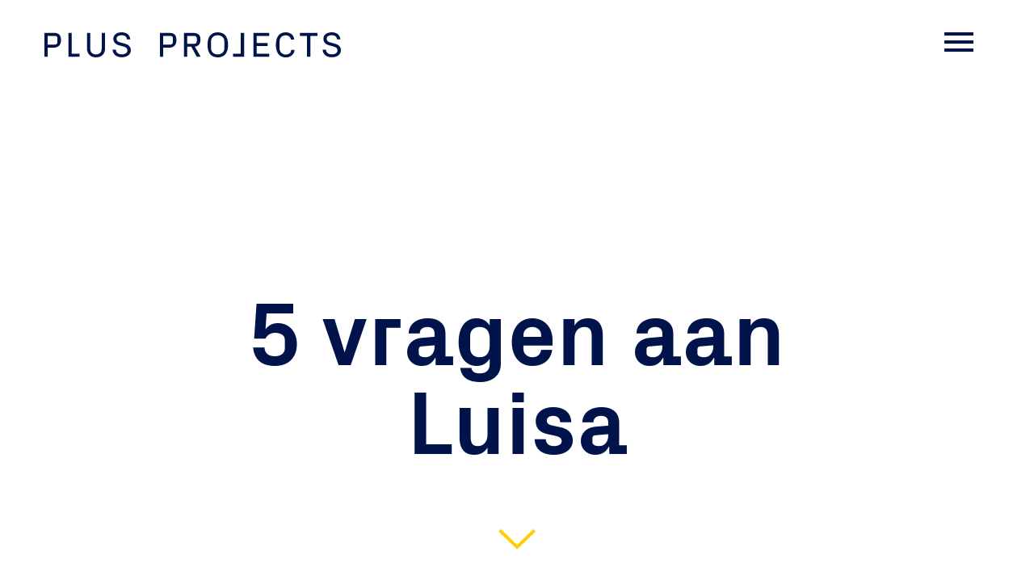

--- FILE ---
content_type: text/html; charset=UTF-8
request_url: https://www.plusprojects.nl/tag/circulair/
body_size: 44567
content:
<!doctype html>
<!-- ################################### -->
<!-- ##### Technical realisation:  ##### -->
<!-- #####                         ##### -->
<!-- ##### Dot Red webdevelopment  ##### -->
<!-- ##### www.dotred.nl           ##### -->
<!-- #####                         ##### -->
<!-- ##### Copyright 2026          ##### -->
<!-- ################################### -->
<html class="no-js" lang="nl-NL">
<head>
	<title>circulair Archives - Plus Projects</title>

	<meta charset="UTF-8"/>
	<meta http-equiv="X-UA-Compatible" content="IE=edge">

	<link rel="alternate" type="application/rss+xml" title="Plus Projects RSS2 Feed"
	      href="https://www.plusprojects.nl/feed/"/>
	<link rel="pingback" href="https://www.plusprojects.nl/xmlrpc.php"/>

	<meta name="viewport" content="width=device-width, initial-scale=1">
	<link href="https://fonts.googleapis.com/css?family=Poppins" rel="stylesheet"> <meta name='robots' content='index, follow, max-image-preview:large, max-snippet:-1, max-video-preview:-1' />

	<!-- This site is optimized with the Yoast SEO plugin v26.8-RC7 - https://yoast.com/product/yoast-seo-wordpress/ -->
	<link rel="canonical" href="https://www.plusprojects.nl/tag/circulair/" />
	<meta property="og:locale" content="nl_NL" />
	<meta property="og:type" content="article" />
	<meta property="og:title" content="circulair Archives - Plus Projects" />
	<meta property="og:url" content="https://www.plusprojects.nl/tag/circulair/" />
	<meta property="og:site_name" content="Plus Projects" />
	<meta name="twitter:card" content="summary_large_image" />
	<script type="application/ld+json" class="yoast-schema-graph">{"@context":"https://schema.org","@graph":[{"@type":"CollectionPage","@id":"https://www.plusprojects.nl/tag/circulair/","url":"https://www.plusprojects.nl/tag/circulair/","name":"circulair Archives - Plus Projects","isPartOf":{"@id":"https://www.plusprojects.nl/#website"},"breadcrumb":{"@id":"https://www.plusprojects.nl/tag/circulair/#breadcrumb"},"inLanguage":"nl-NL"},{"@type":"BreadcrumbList","@id":"https://www.plusprojects.nl/tag/circulair/#breadcrumb","itemListElement":[{"@type":"ListItem","position":1,"name":"Home","item":"https://www.plusprojects.nl/"},{"@type":"ListItem","position":2,"name":"circulair"}]},{"@type":"WebSite","@id":"https://www.plusprojects.nl/#website","url":"https://www.plusprojects.nl/","name":"Plus Projects","description":"Maximaal subsidieadvies over innovatie + duurzaamheid","potentialAction":[{"@type":"SearchAction","target":{"@type":"EntryPoint","urlTemplate":"https://www.plusprojects.nl/?s={search_term_string}"},"query-input":{"@type":"PropertyValueSpecification","valueRequired":true,"valueName":"search_term_string"}}],"inLanguage":"nl-NL"}]}</script>
	<!-- / Yoast SEO plugin. -->


<link rel='dns-prefetch' href='//ajax.googleapis.com' />
		<!-- This site uses the Google Analytics by MonsterInsights plugin v9.11.1 - Using Analytics tracking - https://www.monsterinsights.com/ -->
							<script src="//www.googletagmanager.com/gtag/js?id=G-KXSXCWDVRG"  data-cfasync="false" data-wpfc-render="false" type="text/javascript" async></script>
			<script data-cfasync="false" data-wpfc-render="false" type="text/javascript">
				var mi_version = '9.11.1';
				var mi_track_user = true;
				var mi_no_track_reason = '';
								var MonsterInsightsDefaultLocations = {"page_location":"https:\/\/www.plusprojects.nl\/tag\/circulair\/"};
								if ( typeof MonsterInsightsPrivacyGuardFilter === 'function' ) {
					var MonsterInsightsLocations = (typeof MonsterInsightsExcludeQuery === 'object') ? MonsterInsightsPrivacyGuardFilter( MonsterInsightsExcludeQuery ) : MonsterInsightsPrivacyGuardFilter( MonsterInsightsDefaultLocations );
				} else {
					var MonsterInsightsLocations = (typeof MonsterInsightsExcludeQuery === 'object') ? MonsterInsightsExcludeQuery : MonsterInsightsDefaultLocations;
				}

								var disableStrs = [
										'ga-disable-G-KXSXCWDVRG',
									];

				/* Function to detect opted out users */
				function __gtagTrackerIsOptedOut() {
					for (var index = 0; index < disableStrs.length; index++) {
						if (document.cookie.indexOf(disableStrs[index] + '=true') > -1) {
							return true;
						}
					}

					return false;
				}

				/* Disable tracking if the opt-out cookie exists. */
				if (__gtagTrackerIsOptedOut()) {
					for (var index = 0; index < disableStrs.length; index++) {
						window[disableStrs[index]] = true;
					}
				}

				/* Opt-out function */
				function __gtagTrackerOptout() {
					for (var index = 0; index < disableStrs.length; index++) {
						document.cookie = disableStrs[index] + '=true; expires=Thu, 31 Dec 2099 23:59:59 UTC; path=/';
						window[disableStrs[index]] = true;
					}
				}

				if ('undefined' === typeof gaOptout) {
					function gaOptout() {
						__gtagTrackerOptout();
					}
				}
								window.dataLayer = window.dataLayer || [];

				window.MonsterInsightsDualTracker = {
					helpers: {},
					trackers: {},
				};
				if (mi_track_user) {
					function __gtagDataLayer() {
						dataLayer.push(arguments);
					}

					function __gtagTracker(type, name, parameters) {
						if (!parameters) {
							parameters = {};
						}

						if (parameters.send_to) {
							__gtagDataLayer.apply(null, arguments);
							return;
						}

						if (type === 'event') {
														parameters.send_to = monsterinsights_frontend.v4_id;
							var hookName = name;
							if (typeof parameters['event_category'] !== 'undefined') {
								hookName = parameters['event_category'] + ':' + name;
							}

							if (typeof MonsterInsightsDualTracker.trackers[hookName] !== 'undefined') {
								MonsterInsightsDualTracker.trackers[hookName](parameters);
							} else {
								__gtagDataLayer('event', name, parameters);
							}
							
						} else {
							__gtagDataLayer.apply(null, arguments);
						}
					}

					__gtagTracker('js', new Date());
					__gtagTracker('set', {
						'developer_id.dZGIzZG': true,
											});
					if ( MonsterInsightsLocations.page_location ) {
						__gtagTracker('set', MonsterInsightsLocations);
					}
										__gtagTracker('config', 'G-KXSXCWDVRG', {"forceSSL":"true","anonymize_ip":"true"} );
										window.gtag = __gtagTracker;										(function () {
						/* https://developers.google.com/analytics/devguides/collection/analyticsjs/ */
						/* ga and __gaTracker compatibility shim. */
						var noopfn = function () {
							return null;
						};
						var newtracker = function () {
							return new Tracker();
						};
						var Tracker = function () {
							return null;
						};
						var p = Tracker.prototype;
						p.get = noopfn;
						p.set = noopfn;
						p.send = function () {
							var args = Array.prototype.slice.call(arguments);
							args.unshift('send');
							__gaTracker.apply(null, args);
						};
						var __gaTracker = function () {
							var len = arguments.length;
							if (len === 0) {
								return;
							}
							var f = arguments[len - 1];
							if (typeof f !== 'object' || f === null || typeof f.hitCallback !== 'function') {
								if ('send' === arguments[0]) {
									var hitConverted, hitObject = false, action;
									if ('event' === arguments[1]) {
										if ('undefined' !== typeof arguments[3]) {
											hitObject = {
												'eventAction': arguments[3],
												'eventCategory': arguments[2],
												'eventLabel': arguments[4],
												'value': arguments[5] ? arguments[5] : 1,
											}
										}
									}
									if ('pageview' === arguments[1]) {
										if ('undefined' !== typeof arguments[2]) {
											hitObject = {
												'eventAction': 'page_view',
												'page_path': arguments[2],
											}
										}
									}
									if (typeof arguments[2] === 'object') {
										hitObject = arguments[2];
									}
									if (typeof arguments[5] === 'object') {
										Object.assign(hitObject, arguments[5]);
									}
									if ('undefined' !== typeof arguments[1].hitType) {
										hitObject = arguments[1];
										if ('pageview' === hitObject.hitType) {
											hitObject.eventAction = 'page_view';
										}
									}
									if (hitObject) {
										action = 'timing' === arguments[1].hitType ? 'timing_complete' : hitObject.eventAction;
										hitConverted = mapArgs(hitObject);
										__gtagTracker('event', action, hitConverted);
									}
								}
								return;
							}

							function mapArgs(args) {
								var arg, hit = {};
								var gaMap = {
									'eventCategory': 'event_category',
									'eventAction': 'event_action',
									'eventLabel': 'event_label',
									'eventValue': 'event_value',
									'nonInteraction': 'non_interaction',
									'timingCategory': 'event_category',
									'timingVar': 'name',
									'timingValue': 'value',
									'timingLabel': 'event_label',
									'page': 'page_path',
									'location': 'page_location',
									'title': 'page_title',
									'referrer' : 'page_referrer',
								};
								for (arg in args) {
																		if (!(!args.hasOwnProperty(arg) || !gaMap.hasOwnProperty(arg))) {
										hit[gaMap[arg]] = args[arg];
									} else {
										hit[arg] = args[arg];
									}
								}
								return hit;
							}

							try {
								f.hitCallback();
							} catch (ex) {
							}
						};
						__gaTracker.create = newtracker;
						__gaTracker.getByName = newtracker;
						__gaTracker.getAll = function () {
							return [];
						};
						__gaTracker.remove = noopfn;
						__gaTracker.loaded = true;
						window['__gaTracker'] = __gaTracker;
					})();
									} else {
										console.log("");
					(function () {
						function __gtagTracker() {
							return null;
						}

						window['__gtagTracker'] = __gtagTracker;
						window['gtag'] = __gtagTracker;
					})();
									}
			</script>
							<!-- / Google Analytics by MonsterInsights -->
		<style id='wp-img-auto-sizes-contain-inline-css' type='text/css'>
img:is([sizes=auto i],[sizes^="auto," i]){contain-intrinsic-size:3000px 1500px}
/*# sourceURL=wp-img-auto-sizes-contain-inline-css */
</style>
<style id='wp-block-library-inline-css' type='text/css'>
:root{--wp-block-synced-color:#7a00df;--wp-block-synced-color--rgb:122,0,223;--wp-bound-block-color:var(--wp-block-synced-color);--wp-editor-canvas-background:#ddd;--wp-admin-theme-color:#007cba;--wp-admin-theme-color--rgb:0,124,186;--wp-admin-theme-color-darker-10:#006ba1;--wp-admin-theme-color-darker-10--rgb:0,107,160.5;--wp-admin-theme-color-darker-20:#005a87;--wp-admin-theme-color-darker-20--rgb:0,90,135;--wp-admin-border-width-focus:2px}@media (min-resolution:192dpi){:root{--wp-admin-border-width-focus:1.5px}}.wp-element-button{cursor:pointer}:root .has-very-light-gray-background-color{background-color:#eee}:root .has-very-dark-gray-background-color{background-color:#313131}:root .has-very-light-gray-color{color:#eee}:root .has-very-dark-gray-color{color:#313131}:root .has-vivid-green-cyan-to-vivid-cyan-blue-gradient-background{background:linear-gradient(135deg,#00d084,#0693e3)}:root .has-purple-crush-gradient-background{background:linear-gradient(135deg,#34e2e4,#4721fb 50%,#ab1dfe)}:root .has-hazy-dawn-gradient-background{background:linear-gradient(135deg,#faaca8,#dad0ec)}:root .has-subdued-olive-gradient-background{background:linear-gradient(135deg,#fafae1,#67a671)}:root .has-atomic-cream-gradient-background{background:linear-gradient(135deg,#fdd79a,#004a59)}:root .has-nightshade-gradient-background{background:linear-gradient(135deg,#330968,#31cdcf)}:root .has-midnight-gradient-background{background:linear-gradient(135deg,#020381,#2874fc)}:root{--wp--preset--font-size--normal:16px;--wp--preset--font-size--huge:42px}.has-regular-font-size{font-size:1em}.has-larger-font-size{font-size:2.625em}.has-normal-font-size{font-size:var(--wp--preset--font-size--normal)}.has-huge-font-size{font-size:var(--wp--preset--font-size--huge)}.has-text-align-center{text-align:center}.has-text-align-left{text-align:left}.has-text-align-right{text-align:right}.has-fit-text{white-space:nowrap!important}#end-resizable-editor-section{display:none}.aligncenter{clear:both}.items-justified-left{justify-content:flex-start}.items-justified-center{justify-content:center}.items-justified-right{justify-content:flex-end}.items-justified-space-between{justify-content:space-between}.screen-reader-text{border:0;clip-path:inset(50%);height:1px;margin:-1px;overflow:hidden;padding:0;position:absolute;width:1px;word-wrap:normal!important}.screen-reader-text:focus{background-color:#ddd;clip-path:none;color:#444;display:block;font-size:1em;height:auto;left:5px;line-height:normal;padding:15px 23px 14px;text-decoration:none;top:5px;width:auto;z-index:100000}html :where(.has-border-color){border-style:solid}html :where([style*=border-top-color]){border-top-style:solid}html :where([style*=border-right-color]){border-right-style:solid}html :where([style*=border-bottom-color]){border-bottom-style:solid}html :where([style*=border-left-color]){border-left-style:solid}html :where([style*=border-width]){border-style:solid}html :where([style*=border-top-width]){border-top-style:solid}html :where([style*=border-right-width]){border-right-style:solid}html :where([style*=border-bottom-width]){border-bottom-style:solid}html :where([style*=border-left-width]){border-left-style:solid}html :where(img[class*=wp-image-]){height:auto;max-width:100%}:where(figure){margin:0 0 1em}html :where(.is-position-sticky){--wp-admin--admin-bar--position-offset:var(--wp-admin--admin-bar--height,0px)}@media screen and (max-width:600px){html :where(.is-position-sticky){--wp-admin--admin-bar--position-offset:0px}}

/*# sourceURL=wp-block-library-inline-css */
</style><style id='global-styles-inline-css' type='text/css'>
:root{--wp--preset--aspect-ratio--square: 1;--wp--preset--aspect-ratio--4-3: 4/3;--wp--preset--aspect-ratio--3-4: 3/4;--wp--preset--aspect-ratio--3-2: 3/2;--wp--preset--aspect-ratio--2-3: 2/3;--wp--preset--aspect-ratio--16-9: 16/9;--wp--preset--aspect-ratio--9-16: 9/16;--wp--preset--color--black: #000000;--wp--preset--color--cyan-bluish-gray: #abb8c3;--wp--preset--color--white: #ffffff;--wp--preset--color--pale-pink: #f78da7;--wp--preset--color--vivid-red: #cf2e2e;--wp--preset--color--luminous-vivid-orange: #ff6900;--wp--preset--color--luminous-vivid-amber: #fcb900;--wp--preset--color--light-green-cyan: #7bdcb5;--wp--preset--color--vivid-green-cyan: #00d084;--wp--preset--color--pale-cyan-blue: #8ed1fc;--wp--preset--color--vivid-cyan-blue: #0693e3;--wp--preset--color--vivid-purple: #9b51e0;--wp--preset--gradient--vivid-cyan-blue-to-vivid-purple: linear-gradient(135deg,rgb(6,147,227) 0%,rgb(155,81,224) 100%);--wp--preset--gradient--light-green-cyan-to-vivid-green-cyan: linear-gradient(135deg,rgb(122,220,180) 0%,rgb(0,208,130) 100%);--wp--preset--gradient--luminous-vivid-amber-to-luminous-vivid-orange: linear-gradient(135deg,rgb(252,185,0) 0%,rgb(255,105,0) 100%);--wp--preset--gradient--luminous-vivid-orange-to-vivid-red: linear-gradient(135deg,rgb(255,105,0) 0%,rgb(207,46,46) 100%);--wp--preset--gradient--very-light-gray-to-cyan-bluish-gray: linear-gradient(135deg,rgb(238,238,238) 0%,rgb(169,184,195) 100%);--wp--preset--gradient--cool-to-warm-spectrum: linear-gradient(135deg,rgb(74,234,220) 0%,rgb(151,120,209) 20%,rgb(207,42,186) 40%,rgb(238,44,130) 60%,rgb(251,105,98) 80%,rgb(254,248,76) 100%);--wp--preset--gradient--blush-light-purple: linear-gradient(135deg,rgb(255,206,236) 0%,rgb(152,150,240) 100%);--wp--preset--gradient--blush-bordeaux: linear-gradient(135deg,rgb(254,205,165) 0%,rgb(254,45,45) 50%,rgb(107,0,62) 100%);--wp--preset--gradient--luminous-dusk: linear-gradient(135deg,rgb(255,203,112) 0%,rgb(199,81,192) 50%,rgb(65,88,208) 100%);--wp--preset--gradient--pale-ocean: linear-gradient(135deg,rgb(255,245,203) 0%,rgb(182,227,212) 50%,rgb(51,167,181) 100%);--wp--preset--gradient--electric-grass: linear-gradient(135deg,rgb(202,248,128) 0%,rgb(113,206,126) 100%);--wp--preset--gradient--midnight: linear-gradient(135deg,rgb(2,3,129) 0%,rgb(40,116,252) 100%);--wp--preset--font-size--small: 13px;--wp--preset--font-size--medium: 20px;--wp--preset--font-size--large: 36px;--wp--preset--font-size--x-large: 42px;--wp--preset--spacing--20: 0.44rem;--wp--preset--spacing--30: 0.67rem;--wp--preset--spacing--40: 1rem;--wp--preset--spacing--50: 1.5rem;--wp--preset--spacing--60: 2.25rem;--wp--preset--spacing--70: 3.38rem;--wp--preset--spacing--80: 5.06rem;--wp--preset--shadow--natural: 6px 6px 9px rgba(0, 0, 0, 0.2);--wp--preset--shadow--deep: 12px 12px 50px rgba(0, 0, 0, 0.4);--wp--preset--shadow--sharp: 6px 6px 0px rgba(0, 0, 0, 0.2);--wp--preset--shadow--outlined: 6px 6px 0px -3px rgb(255, 255, 255), 6px 6px rgb(0, 0, 0);--wp--preset--shadow--crisp: 6px 6px 0px rgb(0, 0, 0);}:where(.is-layout-flex){gap: 0.5em;}:where(.is-layout-grid){gap: 0.5em;}body .is-layout-flex{display: flex;}.is-layout-flex{flex-wrap: wrap;align-items: center;}.is-layout-flex > :is(*, div){margin: 0;}body .is-layout-grid{display: grid;}.is-layout-grid > :is(*, div){margin: 0;}:where(.wp-block-columns.is-layout-flex){gap: 2em;}:where(.wp-block-columns.is-layout-grid){gap: 2em;}:where(.wp-block-post-template.is-layout-flex){gap: 1.25em;}:where(.wp-block-post-template.is-layout-grid){gap: 1.25em;}.has-black-color{color: var(--wp--preset--color--black) !important;}.has-cyan-bluish-gray-color{color: var(--wp--preset--color--cyan-bluish-gray) !important;}.has-white-color{color: var(--wp--preset--color--white) !important;}.has-pale-pink-color{color: var(--wp--preset--color--pale-pink) !important;}.has-vivid-red-color{color: var(--wp--preset--color--vivid-red) !important;}.has-luminous-vivid-orange-color{color: var(--wp--preset--color--luminous-vivid-orange) !important;}.has-luminous-vivid-amber-color{color: var(--wp--preset--color--luminous-vivid-amber) !important;}.has-light-green-cyan-color{color: var(--wp--preset--color--light-green-cyan) !important;}.has-vivid-green-cyan-color{color: var(--wp--preset--color--vivid-green-cyan) !important;}.has-pale-cyan-blue-color{color: var(--wp--preset--color--pale-cyan-blue) !important;}.has-vivid-cyan-blue-color{color: var(--wp--preset--color--vivid-cyan-blue) !important;}.has-vivid-purple-color{color: var(--wp--preset--color--vivid-purple) !important;}.has-black-background-color{background-color: var(--wp--preset--color--black) !important;}.has-cyan-bluish-gray-background-color{background-color: var(--wp--preset--color--cyan-bluish-gray) !important;}.has-white-background-color{background-color: var(--wp--preset--color--white) !important;}.has-pale-pink-background-color{background-color: var(--wp--preset--color--pale-pink) !important;}.has-vivid-red-background-color{background-color: var(--wp--preset--color--vivid-red) !important;}.has-luminous-vivid-orange-background-color{background-color: var(--wp--preset--color--luminous-vivid-orange) !important;}.has-luminous-vivid-amber-background-color{background-color: var(--wp--preset--color--luminous-vivid-amber) !important;}.has-light-green-cyan-background-color{background-color: var(--wp--preset--color--light-green-cyan) !important;}.has-vivid-green-cyan-background-color{background-color: var(--wp--preset--color--vivid-green-cyan) !important;}.has-pale-cyan-blue-background-color{background-color: var(--wp--preset--color--pale-cyan-blue) !important;}.has-vivid-cyan-blue-background-color{background-color: var(--wp--preset--color--vivid-cyan-blue) !important;}.has-vivid-purple-background-color{background-color: var(--wp--preset--color--vivid-purple) !important;}.has-black-border-color{border-color: var(--wp--preset--color--black) !important;}.has-cyan-bluish-gray-border-color{border-color: var(--wp--preset--color--cyan-bluish-gray) !important;}.has-white-border-color{border-color: var(--wp--preset--color--white) !important;}.has-pale-pink-border-color{border-color: var(--wp--preset--color--pale-pink) !important;}.has-vivid-red-border-color{border-color: var(--wp--preset--color--vivid-red) !important;}.has-luminous-vivid-orange-border-color{border-color: var(--wp--preset--color--luminous-vivid-orange) !important;}.has-luminous-vivid-amber-border-color{border-color: var(--wp--preset--color--luminous-vivid-amber) !important;}.has-light-green-cyan-border-color{border-color: var(--wp--preset--color--light-green-cyan) !important;}.has-vivid-green-cyan-border-color{border-color: var(--wp--preset--color--vivid-green-cyan) !important;}.has-pale-cyan-blue-border-color{border-color: var(--wp--preset--color--pale-cyan-blue) !important;}.has-vivid-cyan-blue-border-color{border-color: var(--wp--preset--color--vivid-cyan-blue) !important;}.has-vivid-purple-border-color{border-color: var(--wp--preset--color--vivid-purple) !important;}.has-vivid-cyan-blue-to-vivid-purple-gradient-background{background: var(--wp--preset--gradient--vivid-cyan-blue-to-vivid-purple) !important;}.has-light-green-cyan-to-vivid-green-cyan-gradient-background{background: var(--wp--preset--gradient--light-green-cyan-to-vivid-green-cyan) !important;}.has-luminous-vivid-amber-to-luminous-vivid-orange-gradient-background{background: var(--wp--preset--gradient--luminous-vivid-amber-to-luminous-vivid-orange) !important;}.has-luminous-vivid-orange-to-vivid-red-gradient-background{background: var(--wp--preset--gradient--luminous-vivid-orange-to-vivid-red) !important;}.has-very-light-gray-to-cyan-bluish-gray-gradient-background{background: var(--wp--preset--gradient--very-light-gray-to-cyan-bluish-gray) !important;}.has-cool-to-warm-spectrum-gradient-background{background: var(--wp--preset--gradient--cool-to-warm-spectrum) !important;}.has-blush-light-purple-gradient-background{background: var(--wp--preset--gradient--blush-light-purple) !important;}.has-blush-bordeaux-gradient-background{background: var(--wp--preset--gradient--blush-bordeaux) !important;}.has-luminous-dusk-gradient-background{background: var(--wp--preset--gradient--luminous-dusk) !important;}.has-pale-ocean-gradient-background{background: var(--wp--preset--gradient--pale-ocean) !important;}.has-electric-grass-gradient-background{background: var(--wp--preset--gradient--electric-grass) !important;}.has-midnight-gradient-background{background: var(--wp--preset--gradient--midnight) !important;}.has-small-font-size{font-size: var(--wp--preset--font-size--small) !important;}.has-medium-font-size{font-size: var(--wp--preset--font-size--medium) !important;}.has-large-font-size{font-size: var(--wp--preset--font-size--large) !important;}.has-x-large-font-size{font-size: var(--wp--preset--font-size--x-large) !important;}
/*# sourceURL=global-styles-inline-css */
</style>

<style id='classic-theme-styles-inline-css' type='text/css'>
/*! This file is auto-generated */
.wp-block-button__link{color:#fff;background-color:#32373c;border-radius:9999px;box-shadow:none;text-decoration:none;padding:calc(.667em + 2px) calc(1.333em + 2px);font-size:1.125em}.wp-block-file__button{background:#32373c;color:#fff;text-decoration:none}
/*# sourceURL=/wp-includes/css/classic-themes.min.css */
</style>
<link rel='stylesheet' id='app-css' href='https://www.plusprojects.nl/user-files/themes/plusprojects/dist/css/app.min.css?ver=1581667714' type='text/css' media='all' />
<script type="text/javascript" src="https://www.plusprojects.nl/user-files/plugins/google-analytics-for-wordpress/assets/js/frontend-gtag.min.js?ver=9.11.1" id="monsterinsights-frontend-script-js" async="async" data-wp-strategy="async"></script>
<script data-cfasync="false" data-wpfc-render="false" type="text/javascript" id='monsterinsights-frontend-script-js-extra'>/* <![CDATA[ */
var monsterinsights_frontend = {"js_events_tracking":"true","download_extensions":"doc,pdf,ppt,zip,xls,docx,pptx,xlsx","inbound_paths":"[]","home_url":"https:\/\/www.plusprojects.nl","hash_tracking":"false","v4_id":"G-KXSXCWDVRG"};/* ]]> */
</script>
<script type="text/javascript" src="https://www.plusprojects.nl/user-files/themes/plusprojects/js/lib/modernizr.min.js?ver=1.0.0" id="modernizr-js"></script>
<script type="text/javascript" src="//ajax.googleapis.com/ajax/libs/jquery/3.2.1/jquery.min.js?ver=6.9" id="jquery-js"></script>
<link rel="https://api.w.org/" href="https://www.plusprojects.nl/wp-json/" /><link rel="alternate" title="JSON" type="application/json" href="https://www.plusprojects.nl/wp-json/wp/v2/tags/122" /><link rel="icon" href="https://www.plusprojects.nl/user-files/uploads/2017/09/cropped-pp-favicon-32x32.png" sizes="32x32" />
<link rel="icon" href="https://www.plusprojects.nl/user-files/uploads/2017/09/cropped-pp-favicon-192x192.png" sizes="192x192" />
<link rel="apple-touch-icon" href="https://www.plusprojects.nl/user-files/uploads/2017/09/cropped-pp-favicon-180x180.png" />
<meta name="msapplication-TileImage" content="https://www.plusprojects.nl/user-files/uploads/2017/09/cropped-pp-favicon-270x270.png" />
</head>
<body itemscope
      itemtype="http://schema.org/WebPage" class="archive tag tag-circulair tag-122 wp-theme-plusprojects">
<div class="svg-definitions">
	<svg xmlns="http://www.w3.org/2000/svg" xmlns:xlink="http://www.w3.org/1999/xlink"><symbol viewBox="0 0 62.4 39.8" id="arrow-newsletter" xmlns="http://www.w3.org/2000/svg"><style>.ast0{fill:none;stroke:#ffafa5;stroke-width:4;stroke-miterlimit:10}</style><path class="ast0" d="M41.1 1.4l18.5 18.5-18.5 18.5M0 19.9h60"/></symbol><symbol viewBox="0 0 45.7 24.7" id="arrow-pointer" xmlns="http://www.w3.org/2000/svg"><style>.bst0{fill:none;stroke:#ffc400;stroke-width:4;stroke-miterlimit:10}</style><path class="bst0" d="M44.3 1.4L22.8 21.9 1.4 1.4"/></symbol><symbol viewBox="0 0 80 64" id="logo" xmlns="http://www.w3.org/2000/svg"><style>.cst0{fill:#00144b}</style><path class="cst0" d="M38.7 0h2.7v25.3h-2.7zm-5.4 0H36v25.3h-2.7zm5.4 38.7h2.7V64h-2.7zm-5.4 0H36V64h-2.7zM0 28h2.7v8H0zm5.3 0H8v8H5.3zm5.4 0h2.7v8h-2.7z"/><path class="cst0" d="M52 28V0h-8v28H16v8h28v28h8V36h28v-8z"/><path class="cst0" d="M28 0h2.7v25.3H28zm0 38.7h2.7V64H28z"/></symbol><symbol viewBox="0 0 366.5 31" id="logotype" xmlns="http://www.w3.org/2000/svg"><style>.dst0{fill:#00144b}</style><path class="dst0" d="M12.8 15.3c2 0 3.3-1.4 3.3-3.4V7.6c0-2-1.2-3.2-3.3-3.2H4.1v10.9h8.7zM4.1 19v11.3H0V.7h11.2c3.5 0 5.6.6 7.2 2.2 1.5 1.6 2.1 4 2.1 6.8 0 2.7-.7 5.3-2.4 6.9-1.7 1.6-3.9 2.4-6.8 2.4H4.1zM29.7.7h4.1v25.9h9.7v3.7H29.7zm41.2 0H75v19.1C75 26.7 70.6 31 63.8 31c-6.8 0-11.2-4.3-11.2-11.2V.7h4.1v19.4c0 4.5 2.5 7.3 7 7.3s7.1-2.7 7.1-7.3V.7zm18.3 7.1c0 2.8 1.4 3.9 4.8 4.8l4.8 1.3c5.1 1.4 8 3.6 8 8.5 0 5.2-5.1 8.5-11 8.5s-11-2.8-11.6-9.3h4.1c.4 4 3.4 5.7 7.3 5.7s7-1.7 7-4.8c0-2.5-1.4-3.9-4.5-4.8l-5.8-1.6c-4.8-1.4-7.1-4-7.1-8.3 0-4.4 4.1-7.8 10.2-7.8 5.7 0 10.2 2.7 10.7 8.7H102c-.3-3.9-3.3-5.1-6.5-5.1-3.9 0-6.3 1.6-6.3 4.2m66.3 7.5c2 0 3.3-1.4 3.3-3.4V7.6c0-2-1.2-3.2-3.3-3.2h-8.7v10.9h8.7zm-8.7 3.7v11.3h-4.1V.7h11.2c3.5 0 5.6.6 7.2 2.2 1.5 1.6 2.1 4 2.1 6.8 0 2.7-.7 5.3-2.4 6.9-1.7 1.6-3.9 2.4-6.8 2.4h-7.2zm38.2-4.7c2.2 0 3.4-1.6 3.4-3.4V7.6c0-2-1.3-3.2-3.4-3.2h-8.5v9.9h8.5zm-8.5 3.5v12.5h-4.1V.7h11.2c3.1 0 5.5.7 7.1 2.1 1.6 1.4 2.2 3.6 2.2 6.4 0 2.6-.6 4.8-2.1 6.3-1.1 1.1-2.6 2-4.9 2.2l7.3 12.6h-4.8l-6.9-12.5h-5zm45.9 2.3v-9.2c0-4.5-3.7-7.3-8.2-7.3-4.5 0-8.2 2.8-8.2 7.3v9.2c0 4.5 3.7 7.3 8.2 7.3 4.6-.1 8.2-2.9 8.2-7.3M214.3 31c-8.9 0-12.7-6.2-12.7-15.5S205.4 0 214.3 0c8.9 0 12.7 6.2 12.7 15.5S223.2 31 214.3 31m32.6-.7h-13.7v-3.7h9.5V.7h4.2zM258.3.7h19.6v3.7h-15.5v8.9h13.5V17h-13.5v9.6h15.5v3.7h-19.6zm27.8 15c0-9.7 4-15.7 12.2-15.7 5.7 0 10.1 3.4 10.5 9.1h-4.1c-.4-3.5-2.8-5.4-6.7-5.4-4.1 0-7.3 3-7.3 7.3v9.2c0 4.1 3.4 7.3 7.5 7.3 3.9 0 6.5-1.7 6.9-5.7h4.1c-.4 5.6-5 9.3-11 9.3-7.8-.1-12.1-6.1-12.1-15.4m29.6-15h21.9v3.7h-8.9v25.9h-4.1V4.4h-8.9zm33.2 7.1c0 2.8 1.4 3.9 4.8 4.8l4.8 1.3c5.1 1.4 8 3.6 8 8.5 0 5.2-5.1 8.5-11 8.5s-11-2.8-11.6-9.3h4.1c.4 4 3.4 5.7 7.3 5.7s7-1.7 7-4.8c0-2.5-1.4-3.9-4.5-4.8l-5.8-1.6c-4.8-1.4-7.1-4-7.1-8.3 0-4.4 4.1-7.8 10.2-7.8 5.7 0 10.2 2.7 10.7 8.7h-4.1c-.3-3.9-3.3-5.1-6.5-5.1-3.9 0-6.3 1.6-6.3 4.2"/></symbol><symbol viewBox="0 0 62.4 39.8" id="slide-arrow-left" xmlns="http://www.w3.org/2000/svg"><style>.est0{fill:none;stroke:#ffcd00;stroke-width:4;stroke-miterlimit:10}</style><path class="est0" d="M21.3 38.4L2.8 19.9 21.3 1.4m41.1 18.5h-60"/></symbol><symbol viewBox="0 0 62.4 39.8" id="slide-arrow-right" xmlns="http://www.w3.org/2000/svg"><style>.fst0{fill:none;stroke:#ffcd00;stroke-width:4;stroke-miterlimit:10}</style><path class="fst0" d="M41.1 1.4l18.5 18.5-18.5 18.5M0 19.9h60"/></symbol></svg></div>
<div id="ss-container">
<div id="page-header">
	<a href="https://www.plusprojects.nl/" class="logotype"><svg class="svg-symbol svg-logotype-dims"><use xlink:href="#logotype"></use></a>
	<a href="https://www.plusprojects.nl/" class="logo"><svg class="svg-symbol svg-logo-dims"><use xlink:href="#logo"></use></svg></a>
	<a href="" class="toggle-nav"><span class="burger"></span></a>
</div>
<nav role="navigation" id="main-nav">
	<div class="row align-middle h100vh">
		<div class="columns small-10 small-offset-1 medium-offset-0 medium-7 large-5 large-offset-1 large-reset-right">
			<ul id="menu-hoofdmenu" class="menu"><li id="menu-item-290" class="menu-item menu-item-type-post_type menu-item-object-page menu-item-290"><a href="https://www.plusprojects.nl/bovenhetmaaiveld/wat-wij-doen/">Wat wij doen</a></li>
<li id="menu-item-53" class="menu-item menu-item-type-post_type menu-item-object-page menu-item-53"><a href="https://www.plusprojects.nl/over-ons/">Over ons</a></li>
<li id="menu-item-51" class="menu-item menu-item-type-post_type menu-item-object-page menu-item-51"><a href="https://www.plusprojects.nl/subsidies/">Subsidies</a></li>
<li id="menu-item-47" class="menu-item menu-item-type-post_type menu-item-object-page menu-item-47"><a href="https://www.plusprojects.nl/cases/">Cases</a></li>
<li id="menu-item-3469" class="menu-item menu-item-type-custom menu-item-object-custom menu-item-3469"><a target="_blank" href="https://werkenbij.plusprojects.nl/">Werken Bij</a></li>
</ul>		</div>
		<div class="columns small-10 small-offset-1 medium-offset-0 medium-5 large-4 large-offset-1 quick-to-label" data-label="Snel naar">
			<ul id="menu-snel-naar" class="quickmenu"><li id="menu-item-291" class="menu-item menu-item-type-post_type menu-item-object-page menu-item-291"><a href="https://www.plusprojects.nl/contact/">Contact</a></li>
<li id="menu-item-63" class="menu-item menu-item-type-post_type menu-item-object-page menu-item-63"><a href="https://www.plusprojects.nl/referenties/">Referenties</a></li>
<li id="menu-item-685" class="menu-item menu-item-type-custom menu-item-object-custom menu-item-home menu-item-685"><a href="http://www.plusprojects.nl/#news">Nieuws</a></li>
<li id="menu-item-686" class="menu-item menu-item-type-custom menu-item-object-custom menu-item-686"><a href="http://www.plusprojects.nl/over-ons/#team">Ons team</a></li>
<li id="menu-item-64-en" class="lang-item lang-item-8 lang-item-en no-translation lang-item-first menu-item menu-item-type-custom menu-item-object-custom menu-item-64-en"><a href="https://www.plusprojects.nl/en/" hreflang="en-GB" lang="en-GB">English</a></li>
</ul>		</div>
	</div>
</nav>
<main id="main" role="main">
	<div id="content" class="clearfix" data-body-classes="archive tag tag-circulair tag-122 wp-theme-plusprojects">		<div class="page-section">
	<div class="page-section-inner page-section-intro h100vh" data-page-bg="">
		<div class=" bg-cover intro-image"
		     data-interchange=""></div>

		<div class="row intro-title align-bottom align-center">
			<div class="columns small-12 medium-8 text-center animation animate-down animate-delay-300">
				<h1 class="section-title c-">5 vragen aan Luisa</h1>
							</div>
		</div>
		<a href="" class="arrow-pointer down">
			<svg class="svg-symbol svg-arrow-pointer-dims">
				<use xlink:href="#arrow-pointer"></use>
			</svg>
		</a>
	</div>
</div>						<div class="page-section">
	<div class="page-section-inner page-section-intro h100vh" data-page-bg="">
		<div class=" bg-cover intro-image"
		     data-interchange=""></div>

		<div class="row intro-title align-bottom align-center">
			<div class="columns small-12 medium-8 text-center animation animate-down animate-delay-300">
				<h1 class="section-title c-">De transitie naar een circulaire mindset</h1>
							</div>
		</div>
		<a href="" class="arrow-pointer down">
			<svg class="svg-symbol svg-arrow-pointer-dims">
				<use xlink:href="#arrow-pointer"></use>
			</svg>
		</a>
	</div>
</div>						<div class="page-section">
	<div class="page-section-inner page-section-intro h100vh" data-page-bg="">
		<div class=" bg-cover intro-image"
		     data-interchange=""></div>

		<div class="row intro-title align-bottom align-center">
			<div class="columns small-12 medium-8 text-center animation animate-down animate-delay-300">
				<h1 class="section-title c-">Workshop duurzaam bouwen</h1>
							</div>
		</div>
		<a href="" class="arrow-pointer down">
			<svg class="svg-symbol svg-arrow-pointer-dims">
				<use xlink:href="#arrow-pointer"></use>
			</svg>
		</a>
	</div>
</div>						<div class="page-section">
	<div class="page-section-inner page-section-intro h100vh" data-page-bg="">
		<div class=" bg-cover intro-image"
		     data-interchange=""></div>

		<div class="row intro-title align-bottom align-center">
			<div class="columns small-12 medium-8 text-center animation animate-down animate-delay-300">
				<h1 class="section-title c-">De belangrijkste EIA en MIA wijzigingen in 2021</h1>
							</div>
		</div>
		<a href="" class="arrow-pointer down">
			<svg class="svg-symbol svg-arrow-pointer-dims">
				<use xlink:href="#arrow-pointer"></use>
			</svg>
		</a>
	</div>
</div>						<div class="page-section">
	<div class="page-section-inner page-section-intro h100vh" data-page-bg="">
		<div class=" bg-cover intro-image"
		     data-interchange=""></div>

		<div class="row intro-title align-bottom align-center">
			<div class="columns small-12 medium-8 text-center animation animate-down animate-delay-300">
				<h1 class="section-title c-">WBSO workshop</h1>
							</div>
		</div>
		<a href="" class="arrow-pointer down">
			<svg class="svg-symbol svg-arrow-pointer-dims">
				<use xlink:href="#arrow-pointer"></use>
			</svg>
		</a>
	</div>
</div>						<div class="page-section">
	<div class="page-section-inner page-section-intro h100vh" data-page-bg="">
		<div class=" bg-cover intro-image"
		     data-interchange=""></div>

		<div class="row intro-title align-bottom align-center">
			<div class="columns small-12 medium-8 text-center animation animate-down animate-delay-300">
				<h1 class="section-title c-">De belangrijkste uitkomsten van Prinsjesdag 2020</h1>
							</div>
		</div>
		<a href="" class="arrow-pointer down">
			<svg class="svg-symbol svg-arrow-pointer-dims">
				<use xlink:href="#arrow-pointer"></use>
			</svg>
		</a>
	</div>
</div>						<div class="page-section">
	<div class="page-section-inner page-section-intro h100vh" data-page-bg="">
		<div class=" bg-cover intro-image"
		     data-interchange="[https://www.plusprojects.nl/user-files/uploads/cache/Artboard-1licht-plant-geld-ojp74qzv4hopxyaniwkylgyeus7gd1uj3t6preyku8.png, small], [https://www.plusprojects.nl/user-files/uploads/cache/Artboard-1licht-plant-geld-ojp74qzzsw0mfv288ei0zydkmf059or14tfguc3lso.png, medium], [https://www.plusprojects.nl/user-files/uploads/cache/Artboard-1licht-plant-geld-ojp74r01y2nqv5aursqyi59vdd57v7q7pu8dp71zga.png, large], [https://www.plusprojects.nl/user-files/uploads/cache/Artboard-1licht-plant-geld-ojp74r06thr7gskn35hsu1b9zc6xeoocv2lq6yv114.png, xlarge], [https://www.plusprojects.nl/user-files/uploads/cache/Artboard-1licht-plant-geld-ojp74r0iihziicfbuehf867g8vi8b0jwetw5s0sqf0.png, xxlarge]"></div>

		<div class="row intro-title align-bottom align-center">
			<div class="columns small-12 medium-8 text-center animation animate-down animate-delay-300">
				<h1 class="section-title c-">Energielijst 2020: de belangrijkste wijzigingen in de Energie-investeringsaftrek (EIA)</h1>
							</div>
		</div>
		<a href="" class="arrow-pointer down">
			<svg class="svg-symbol svg-arrow-pointer-dims">
				<use xlink:href="#arrow-pointer"></use>
			</svg>
		</a>
	</div>
</div>						<div class="page-section">
	<div class="page-section-inner page-section-intro h100vh" data-page-bg="">
		<div class=" bg-cover intro-image"
		     data-interchange="[https://www.plusprojects.nl/user-files/uploads/cache/Artboard-1light-bulbs-ojnj5plh224iaaf4sncmdaotz5u21cm2xk6c4w6sxs.png, small], [https://www.plusprojects.nl/user-files/uploads/cache/Artboard-1light-bulbs-ojnj5pllqgges76pi59ors3zqsmqxzikykf37tbtw8.png, medium], [https://www.plusprojects.nl/user-files/uploads/cache/Artboard-1light-bulbs-ojnj5plnvn3j7hfc1jim9z0ahqrtjihrjl802oa7ju.png, large], [https://www.plusprojects.nl/user-files/uploads/cache/Artboard-1light-bulbs-ojnj5plsr26zt4p4cw9glv1p3ptj2zfwotlckg394o.png, xlarge], [https://www.plusprojects.nl/user-files/uploads/cache/Artboard-1light-bulbs-ojnj5pm4g2fauojt4592zzxvd94tzbbg8kvs5i0yik.png, xxlarge]"></div>

		<div class="row intro-title align-bottom align-center">
			<div class="columns small-12 medium-8 text-center animation animate-down animate-delay-300">
				<h1 class="section-title c-">Milieulijst 2020:  MIA/Vamil regelingen veranderen voor ondernemers</h1>
							</div>
		</div>
		<a href="" class="arrow-pointer down">
			<svg class="svg-symbol svg-arrow-pointer-dims">
				<use xlink:href="#arrow-pointer"></use>
			</svg>
		</a>
	</div>
</div>						<div class="page-section">
	<div class="page-section-inner page-section-intro h100vh" data-page-bg="">
		<div class=" bg-cover intro-image"
		     data-interchange="[https://www.plusprojects.nl/user-files/uploads/cache/Artboard-1windmolens-digitaal-oi94rrvhjgsl26d8o400njtrwnmpsnxk7sg0ltqtc0.png, small], [https://www.plusprojects.nl/user-files/uploads/cache/Artboard-1windmolens-digitaal-oi94rrvm7v4hk34tdlx3218xoafepau28soroqvuag.png, medium], [https://www.plusprojects.nl/user-files/uploads/cache/Artboard-1windmolens-digitaal-oi94rrvod1rlzddfx060k858f8khatt8tthojlu7y2.png, large], [https://www.plusprojects.nl/user-files/uploads/cache/Artboard-1windmolens-digitaal-oi94rrvt8gv2l0n88cwuw46n17m6uardz1v11dn9iw.png, xlarge], [https://www.plusprojects.nl/user-files/uploads/cache/Artboard-1windmolens-digitaal-oi94rrw4xh3dmkhwzlwha92taqxhqmmxit5gmfkyws.png, xxlarge]"></div>

		<div class="row intro-title align-bottom align-center">
			<div class="columns small-12 medium-8 text-center animation animate-down animate-delay-300">
				<h1 class="section-title c-">Vernieuwd missiegedreven topsectorenbeleid vanaf 2020</h1>
							</div>
		</div>
		<a href="" class="arrow-pointer down">
			<svg class="svg-symbol svg-arrow-pointer-dims">
				<use xlink:href="#arrow-pointer"></use>
			</svg>
		</a>
	</div>
</div>						<div class="page-section">
	<div class="page-section-inner page-section-intro h100vh" data-page-bg="">
		<div class=" bg-cover intro-image"
		     data-interchange=""></div>

		<div class="row intro-title align-bottom align-center">
			<div class="columns small-12 medium-8 text-center animation animate-down animate-delay-300">
				<h1 class="section-title c-">Last call for INTERREG NWE!</h1>
							</div>
		</div>
		<a href="" class="arrow-pointer down">
			<svg class="svg-symbol svg-arrow-pointer-dims">
				<use xlink:href="#arrow-pointer"></use>
			</svg>
		</a>
	</div>
</div>				</div>
</main>
<footer id="page-footer" class="bg-darkblue">
    <a href="" class="arrow-pointer up">
        <svg class="svg-symbol svg-arrow-pointer-dims">
            <use xlink:href="#arrow-pointer"></use>
        </svg>
    </a>
    <div class="row">
        <div class="columns small-12 large-5 large-offset-1">
            <p class="header-medium">
                Nieuwsbrief            </p>
            <script>(function() {
	window.mc4wp = window.mc4wp || {
		listeners: [],
		forms: {
			on: function(evt, cb) {
				window.mc4wp.listeners.push(
					{
						event   : evt,
						callback: cb
					}
				);
			}
		}
	}
})();
</script><!-- Mailchimp for WordPress v4.10.9 - https://wordpress.org/plugins/mailchimp-for-wp/ --><form id="mc4wp-form-1" class="mc4wp-form mc4wp-form-605" method="post" data-id="605" data-name="Aanmelden Nieuwsbrief" ><div class="mc4wp-form-fields"><input type="hidden" name="INTERESTS[9ed2174f19]" value="Nieuwsflits Mailchimp">

	<label>Email address: </label>
	<input type="email" name="EMAIL" placeholder="E-mail" required />

	 <button type="submit" name="subscribe" id="mc-embedded-subscribe" class="button">
                                <svg class="svg-symbol svg-arrow-newsletter-dims"><use xlink:href="#arrow-newsletter"></use></svg>
                            </button></div><label style="display: none !important;">Laat dit veld leeg als je een mens bent: <input type="text" name="_mc4wp_honeypot" value="" tabindex="-1" autocomplete="off" /></label><input type="hidden" name="_mc4wp_timestamp" value="1768923763" /><input type="hidden" name="_mc4wp_form_id" value="605" /><input type="hidden" name="_mc4wp_form_element_id" value="mc4wp-form-1" /><div class="mc4wp-response"></div></form><!-- / Mailchimp for WordPress Plugin -->        </div>
        <div class="columns small-12 shrink large-4 large-offset-2">
            <p class="header-medium">Social Media</p>
            <ul class="social-media clearfix">
                <li></li>
                <li><a href="https://www.linkedin.com/company-beta/276241/" target="_blank"><span class="social-linkedin"></span></a></li>
                <li></li>
                            </ul>
        </div>
    </div>
    <div class="row mt35e footer-links">
        <div class="columns small-12 large-5 large-offset-1">
            <nav role="navigation" id="footer-nav">
                <ul id="menu-footermenu" class="menu"><li id="menu-item-56" class="menu-item menu-item-type-post_type menu-item-object-page menu-item-has-children menu-item-56"><a href="https://www.plusprojects.nl/contact/">Contact</a>
<ul class="sub-menu">
	<li id="menu-item-3217" class="menu-item menu-item-type-custom menu-item-object-custom menu-item-3217"><a target="_blank" href="https://werkenbij.plusprojects.nl/">Werken bij</a></li>
	<li id="menu-item-3334" class="menu-item menu-item-type-custom menu-item-object-custom menu-item-3334"><a href="https://www.wbsohandleiding.nl/">E-guide WBSO</a></li>
</ul>
</li>
<li id="menu-item-55" class="menu-item menu-item-type-post_type menu-item-object-page menu-item-55"><a href="https://www.plusprojects.nl/privacy/">Privacy</a></li>
<li id="menu-item-54" class="menu-item menu-item-type-post_type menu-item-object-page menu-item-54"><a href="https://www.plusprojects.nl/disclaimer/">Disclaimer</a></li>
<li id="menu-item-4214" class="menu-item menu-item-type-post_type menu-item-object-page menu-item-4214"><a href="https://www.plusprojects.nl/klachten-procedure/">Klachten Procedure</a></li>
</ul>            </nav>
        </div>
        <div class="columns small-12 shrink large-4 large-offset-2">
            <small class="credits">&copy; 2026 Plus Projects.<br>Alle rechten voorbehouden.</small>
        </div>
    </div>
</footer>
</div>
<script type="speculationrules">
{"prefetch":[{"source":"document","where":{"and":[{"href_matches":"/*"},{"not":{"href_matches":["/wp-*.php","/wp-admin/*","/user-files/uploads/*","/user-files/*","/user-files/plugins/*","/user-files/themes/plusprojects/*","/*\\?(.+)"]}},{"not":{"selector_matches":"a[rel~=\"nofollow\"]"}},{"not":{"selector_matches":".no-prefetch, .no-prefetch a"}}]},"eagerness":"conservative"}]}
</script>
<script>(function() {function maybePrefixUrlField () {
  const value = this.value.trim()
  if (value !== '' && value.indexOf('http') !== 0) {
    this.value = 'http://' + value
  }
}

const urlFields = document.querySelectorAll('.mc4wp-form input[type="url"]')
for (let j = 0; j < urlFields.length; j++) {
  urlFields[j].addEventListener('blur', maybePrefixUrlField)
}
})();</script><script type="text/javascript" id="app-js-extra">
/* <![CDATA[ */
var wp_ajax = {"ajaxurl":"https://www.plusprojects.nl/wp-admin/admin-ajax.php","hostname":"https://www.plusprojects.nl","template_dir":"https://www.plusprojects.nl/user-files/themes/plusprojects"};
//# sourceURL=app-js-extra
/* ]]> */
</script>
<script type="text/javascript" src="https://www.plusprojects.nl/user-files/themes/plusprojects/dist/js/app.min.js?ver=1649400728" id="app-js"></script>
<script type="text/javascript" defer src="https://www.plusprojects.nl/user-files/plugins/mailchimp-for-wp/assets/js/forms.js?ver=4.10.9" id="mc4wp-forms-api-js"></script>
</body>
</html>

--- FILE ---
content_type: text/css
request_url: https://www.plusprojects.nl/user-files/themes/plusprojects/dist/css/app.min.css?ver=1581667714
body_size: 326207
content:
@charset "UTF-8";.fancybox-bg,.fancybox-container{top:0;left:0;-webkit-backface-visibility:hidden}.fancybox-content,.fancybox-infobar__body,.fancybox-slider,.fancybox-slider-wrap,.fancybox-thumbs,.fancybox-thumbs>ul>li,.slick-slider{-webkit-tap-highlight-color:transparent}h1,h2,h3,h4,h5,h6,p{text-rendering:optimizeLegibility}.clear,.clear-both,.clearfix::after,.clearfix:after,.slick-track:after,hr{clear:both}.fancybox-caption,html{-webkit-text-size-adjust:none}.fancybox-enabled{overflow:hidden}.fancybox-enabled body{overflow:visible;height:100%}.fancybox-container{position:fixed;width:100%;height:100%;z-index:99993;backface-visibility:hidden}.fancybox-container~.fancybox-container{z-index:99992}.fancybox-bg{position:absolute;right:0;bottom:0;background:#0f0f11;opacity:0;transition-timing-function:cubic-bezier(.55,.06,.68,.19);backface-visibility:hidden}.fancybox-controls,.fancybox-slider,.fancybox-slider-wrap{-webkit-backface-visibility:hidden;position:absolute;top:0;right:0;left:0}.fancybox-container--ready .fancybox-bg{opacity:.87;transition-timing-function:cubic-bezier(.22,.61,.36,1)}.fancybox-controls{text-align:center;opacity:0;z-index:99994;transition:opacity .2s;pointer-events:none;backface-visibility:hidden;direction:ltr}.fancybox-show-controls .fancybox-controls{opacity:1}.fancybox-infobar{display:none}.fancybox-show-infobar .fancybox-infobar{display:inline-block;pointer-events:all}.fancybox-infobar__body{display:inline-block;width:70px;line-height:44px;font-size:13px;font-family:Helvetica Neue,Helvetica,Arial,sans-serif;text-align:center;color:#ddd;background-color:rgba(30,30,30,.7);pointer-events:none;-webkit-user-select:none;-moz-user-select:none;-ms-user-select:none;user-select:none;-webkit-touch-callout:none;-webkit-font-smoothing:subpixel-antialiased}.fancybox-thumbs>ul>li>img,.slick-slider{-webkit-touch-callout:none;-webkit-user-select:none}.fancybox-buttons{position:absolute;top:0;right:0;display:none;pointer-events:all}.fancybox-show-buttons .fancybox-buttons{display:block}.fancybox-slider-wrap{overflow:hidden;direction:ltr}.fancybox-slider,.fancybox-slider-wrap{bottom:0;padding:0;margin:0;z-index:99993;backface-visibility:hidden}.fancybox-slide{position:absolute;top:0;left:0;width:100%;height:100%;margin:0;padding:0;overflow:auto;outline:0;white-space:normal;box-sizing:border-box;text-align:center;z-index:99994;-webkit-overflow-scrolling:touch}.fancybox-content,.fancybox-slide>*{position:relative;text-align:left;box-sizing:border-box}.fancybox-slide:before{content:"";height:100%;width:0}.fancybox-slide:before,.fancybox-slide>*{display:inline-block;vertical-align:middle}.fancybox-slide>*{padding:24px;margin:44px 0;border-width:0;background-color:#fff;overflow:auto}.fancybox-slide--image{overflow:hidden}.fancybox-slide--image:before{display:none}.fancybox-content{display:inline-block;margin:44px auto;padding:0;border:0;width:80%;height:calc(100% - 88px);vertical-align:middle;line-height:normal;white-space:normal;outline:0;font-size:16px;font-family:Arial,sans-serif;-webkit-overflow-scrolling:touch}.fancybox-iframe{display:block;margin:0;padding:0;border:0;width:100%;height:100%;background:#fff}.fancybox-slide--video .fancybox-content,.fancybox-slide--video .fancybox-iframe{background:0 0}.fancybox-placeholder{z-index:99995;background:no-repeat;cursor:default;overflow:visible;-webkit-transform-origin:top left;transform-origin:top left;background-size:100% 100%;-webkit-backface-visibility:hidden;backface-visibility:hidden}.fancybox-image,.fancybox-placeholder,.fancybox-spaceball{position:absolute;top:0;left:0;margin:0;padding:0;border:0}.fancybox-image,.fancybox-spaceball{width:100%;height:100%;max-width:none;max-height:none;background:0 0;background-size:100% 100%}.fancybox-controls--canzoomOut .fancybox-placeholder{cursor:zoom-out}.fancybox-controls--canzoomIn .fancybox-placeholder{cursor:zoom-in}.fancybox-controls--canGrab .fancybox-placeholder{cursor:-webkit-grab;cursor:grab}.fancybox-controls--isGrabbing .fancybox-placeholder{cursor:-webkit-grabbing;cursor:grabbing}.fancybox-spaceball{z-index:1}.fancybox-tmp{position:absolute;top:-9999px;left:-9999px;visibility:hidden}.fancybox-error{position:absolute;margin:0;padding:40px;top:50%;left:50%;width:380px;max-width:100%;-webkit-transform:translate(-50%,-50%);transform:translate(-50%,-50%);background:#fff;cursor:default}.fancybox-error p{margin:0;padding:0;color:#444;font:16px/20px Helvetica Neue,Helvetica,Arial,sans-serif}.fancybox-close-small{position:absolute;top:0;right:0;width:44px;height:44px;padding:0;margin:0;border:0;border-radius:0;outline:0;background:0 0;z-index:10;cursor:pointer}.fancybox-close-small:after{content:"×";position:absolute;top:5px;right:5px;width:30px;height:30px;font:20px/30px Arial,Helvetica Neue,Helvetica,sans-serif;color:#888;font-weight:300;text-align:center;border-radius:50%;border-width:0;background:#fff;transition:background .2s;box-sizing:border-box;z-index:2}.fancybox-close-small:focus:after{outline:#888 dotted 1px}.fancybox-slide--video .fancybox-close-small{top:-36px;right:-36px;background:0 0}.fancybox-close-small:hover:after{color:#555;background:#eee}.fancybox-caption-wrap{position:absolute;bottom:0;left:0;right:0;padding:60px 30px 0;z-index:99998;-webkit-backface-visibility:hidden;backface-visibility:hidden;box-sizing:border-box;background:linear-gradient(180deg,transparent 0,rgba(0,0,0,.1) 20%,rgba(0,0,0,.2) 40%,rgba(0,0,0,.6) 80%,rgba(0,0,0,.8));opacity:0;transition:opacity .2s;pointer-events:none}.fancybox-show-caption .fancybox-caption-wrap{opacity:1}.fancybox-caption{padding:30px 0;border-top:1px solid hsla(0,0%,100%,.4);font-size:14px;font-family:Helvetica Neue,Helvetica,Arial,sans-serif;color:#fff;line-height:20px}.fancybox-caption a,.fancybox-caption button{pointer-events:all}.fancybox-caption a{color:#fff;text-decoration:underline}.fancybox-button{display:inline-block;position:relative;width:44px;height:44px;line-height:44px;margin:0;padding:0;border:0;border-radius:0;cursor:pointer;color:#fff;box-sizing:border-box;vertical-align:top;outline:0}.fancybox-button--disabled{cursor:default;pointer-events:none}.fancybox-button,.fancybox-infobar__body{background:rgba(30,30,30,.6)}.fancybox-button:hover{background:rgba(0,0,0,.8)}.fancybox-button:after,.fancybox-button:before{content:"";pointer-events:none;position:absolute;border-color:#fff;background-color:currentColor;color:currentColor;opacity:.9;box-sizing:border-box;display:inline-block}.fancybox-button--disabled:after,.fancybox-button--disabled:before{opacity:.5}.fancybox-button--left:after{left:20px;-webkit-transform:rotate(-135deg);transform:rotate(-135deg)}.fancybox-button--left:after,.fancybox-button--right:after{top:18px;width:6px;height:6px;background:0 0;border-top:2px solid currentColor;border-right:2px solid currentColor}.fancybox-button--right:after{right:20px;-webkit-transform:rotate(45deg);transform:rotate(45deg)}.fancybox-button--left{border-bottom-left-radius:5px}.fancybox-button--right{border-bottom-right-radius:5px}.fancybox-button--close{float:right}.fancybox-button--close:after,.fancybox-button--close:before{content:"";display:inline-block;position:absolute;height:2px;width:16px;top:calc(50% - 1px);left:calc(50% - 8px)}.fancybox-button--close:before{-webkit-transform:rotate(45deg);transform:rotate(45deg)}.fancybox-button--close:after{-webkit-transform:rotate(-45deg);transform:rotate(-45deg)}.fancybox-loading{border:6px solid hsla(0,0%,39%,.4);border-top:6px solid hsla(0,0%,100%,.6);border-radius:100%;height:50px;width:50px;-webkit-animation:a .8s infinite linear;animation:a .8s infinite linear;background:0 0;position:absolute;top:50%;left:50%;margin-top:-25px;margin-left:-25px;z-index:99999}@-webkit-keyframes a{0%{-webkit-transform:rotate(0);transform:rotate(0)}to{-webkit-transform:rotate(359deg);transform:rotate(359deg)}}@keyframes a{0%{-webkit-transform:rotate(0);transform:rotate(0)}to{-webkit-transform:rotate(359deg);transform:rotate(359deg)}}@media (max-width:800px){.fancybox-controls{text-align:left}.fancybox-button--left,.fancybox-button--right,.fancybox-buttons button:not(.fancybox-button--close){display:none!important}.fancybox-caption{padding:20px 0;margin:0}}.unreset-css caption,.unreset-css center,.unreset-css th,.wp-caption{text-align:center}.fancybox-button--fullscreen:before{width:15px;height:11px;left:15px;top:16px;border:2px solid;background:0 0}.fancybox-button--play:before{top:16px;left:18px;width:0;height:0;border-top:6px inset transparent;border-bottom:6px inset transparent;border-left:10px solid;border-radius:1px;background:0 0}.fancybox-button--pause:before{top:16px;left:18px;width:7px;height:11px;border-style:solid;border-width:0 2px;background:0 0}.fancybox-button--thumbs span{font-size:23px}.fancybox-button--thumbs:before{top:20px;left:21px;width:3px;height:3px;box-shadow:0 -4px 0,-4px -4px 0,4px -4px 0,inset 0 0 0 32px,-4px 0 0,4px 0 0,0 4px 0,-4px 4px 0,4px 4px 0}.fancybox-container--thumbs .fancybox-caption-wrap,.fancybox-container--thumbs .fancybox-controls,.fancybox-container--thumbs .fancybox-slider-wrap{right:220px}.fancybox-thumbs{position:absolute;top:0;right:0;bottom:0;left:auto;width:220px;margin:0;padding:5px 5px 0 0;background:#fff;z-index:99993;word-break:normal;-webkit-overflow-scrolling:touch;box-sizing:border-box}.fancybox-thumbs>ul{list-style:none;position:absolute;position:relative;width:100%;height:100%;margin:0;padding:0;overflow-x:hidden;overflow-y:auto;font-size:0}.fancybox-thumbs>ul>li{float:left;overflow:hidden;max-width:50%;padding:0;margin:0;width:105px;height:75px;position:relative;cursor:pointer;outline:0;border:5px solid #fff;border-top-width:0;border-right-width:0;-webkit-backface-visibility:hidden;backface-visibility:hidden;box-sizing:border-box}li.fancybox-thumbs-loading{background:rgba(0,0,0,.1)}.fancybox-thumbs>ul>li>img{position:absolute;top:0;left:0;min-width:100%;min-height:100%;max-width:none;max-height:none;-moz-user-select:none;-ms-user-select:none;user-select:none}.fancybox-thumbs>ul>li:before{content:"";position:absolute;top:0;right:0;bottom:0;left:0;border-radius:2px;border:4px solid #4ea7f9;z-index:99991;opacity:0;transition:all .2s cubic-bezier(.25,.46,.45,.94)}.fancybox-thumbs>ul>li.fancybox-thumbs-active:before{opacity:1}@media (max-width:800px){.fancybox-thumbs{display:none!important}.fancybox-container--thumbs .fancybox-caption-wrap,.fancybox-container--thumbs .fancybox-controls,.fancybox-container--thumbs .fancybox-slider-wrap{right:0}}.aligncenter,.unreset-css dir,.unreset-css hr,.unreset-css menu,.unreset-css pre,article,aside,details,figcaption,figure,footer,header,hgroup,menu,nav,section{display:block}a,abbr,acronym,address,applet,article,aside,audio,b,big,blockquote,body,canvas,caption,center,cite,code,dd,del,details,dfn,div,dl,dt,em,embed,fieldset,figcaption,figure,footer,form,h1,h2,h3,h4,h5,h6,header,hgroup,html,i,iframe,img,ins,kbd,label,legend,li,mark,menu,nav,object,ol,output,p,pre,q,ruby,s,samp,section,small,span,strike,strong,sub,summary,sup,table,tbody,td,tfoot,th,thead,time,tr,tt,u,ul,var,video{margin:0;padding:0;border:0;font:inherit;vertical-align:baseline}.unreset-css b,.unreset-css strong,.unreset-css th{font-weight:bolder}li,ol,ul{list-style:none}blockquote,q{quotes:none}blockquote:after,blockquote:before,q:after,q:before{content:'';content:none}table{border-collapse:collapse;border-spacing:0}.svg-arrow-newsletter,.svg-arrow-pointer,.svg-logo,.svg-logotype,.svg-slide-arrow-left,.svg-slide-arrow-right{background:url(../svg/sprite.css.svg) no-repeat}.svg-arrow-newsletter{background-position:0 0}.svg-arrow-newsletter-dims{width:62.4px;height:39.8px}.svg-arrow-pointer{background-position:9.900990099009901% 18.57872735717603%}.svg-arrow-pointer-dims{width:45.7px;height:24.7px}.svg-logo{background-position:18.106312292358805% 36.93181818181818%}.svg-logo-dims{width:80px;height:64px}.svg-logotype{background-position:59.90491283676704% 61.72248803827751%}.svg-logotype-dims{width:366.5px;height:31px}.svg-slide-arrow-left-dims,.svg-slide-arrow-right-dims{width:62.4px;height:39.8px}.svg-slide-arrow-left{background-position:89.73531310522918% 79.92007992007993%}.svg-slide-arrow-right{background-position:99.9031633311814% 99.9000999000999%}.aligncenter,div.aligncenter{display:block;margin:10px auto}.alignright{float:right;margin:10px 0 10px 10px}.alignleft{float:left;margin:10px 10px 10px 0}.aligncenter{margin:10px auto}.wp-caption{background:#fff;border:1px solid #f0f0f0;max-width:96%;padding:10px 3px}.wp-caption.alignleft,.wp-caption.alignnone{margin:10px 10px 10px 0}.wp-caption.alignright{margin:10px 0 10px 10px}.wp-caption img{border:0;height:auto;margin:0;max-width:98.5%;padding:0;width:auto}.wp-caption p.wp-caption-text{font-size:11px;line-height:17px;margin:0;padding:0 4px 5px}.unreset-css li{display:list-item}.unreset-css head{display:none}.unreset-css table{display:table;border-spacing:2px}.unreset-css tr{display:table-row}.unreset-css thead{display:table-header-group}.unreset-css tbody{display:table-row-group}.unreset-css tfoot{display:table-footer-group}.unreset-css col{display:table-column}.unreset-css colgroup{display:table-column-group}.unreset-css td,.unreset-css th{display:table-cell}.unreset-css caption{display:table-caption}.image-container,.unreset-css button,.unreset-css input,.unreset-css select,.unreset-css textarea{display:inline-block}.unreset-css body{margin:8px}.unreset-css blockquote,.unreset-css dir,.unreset-css dl,.unreset-css fieldset,.unreset-css form,.unreset-css menu,.unreset-css ol,.unreset-css p,.unreset-css ul{margin:1.12em 0}.unreset-css p:first-child{margin-top:0}.unreset-css p:last-child{margin-bottom:0}.unreset-css h5{margin:1.5em 0}.unreset-css h6{margin:1.67em 0}.unreset-css blockquote{margin-left:40px;margin-right:40px}.unreset-css address,.unreset-css cite,.unreset-css em,.unreset-css i,.unreset-css var{font-style:italic}.unreset-css code,.unreset-css kbd,.unreset-css pre,.unreset-css samp,.unreset-css tt{font-family:monospace}.unreset-css pre{white-space:pre}.unreset-css big{font-size:1.17em}.unreset-css small,.unreset-css sub,.unreset-css sup{font-size:.83em}.image-container,.stretch-video{font-size:0;border:0}.unreset-css sub{vertical-align:sub}.unreset-css sup{vertical-align:super}.unreset-css tbody,.unreset-css tfoot,.unreset-css thead{vertical-align:middle}.unreset-css td,.unreset-css th,.unreset-css tr{vertical-align:inherit}.unreset-css del,.unreset-css s,.unreset-css strike{text-decoration:line-through}.unreset-css ins,.unreset-css u,abbr[title]{text-decoration:underline}.unreset-css hr{border:1px inset}.unreset-css dd,.unreset-css dir,.unreset-css menu,.unreset-css ol,.unreset-css ul{margin-left:40px}.unreset-css ol,.unreset-css ol li{list-style:decimal}.unreset-css ol ol,.unreset-css ol ul,.unreset-css ul ol,.unreset-css ul ul{margin-top:0;margin-bottom:0}.unreset-css ul,.unreset-css ul li{list-style:disc}.unreset-css br:before{content:"\A";white-space:pre-line}.image-container{zoom:1}.image-container:first-child{margin-top:0}.relative{position:relative!important}.static{position:static!important}.font-weight-bold{font-weight:700!important}.absolute{position:absolute!important}.no-margin{margin:0}.inline{display:inline}.block{display:block}.hidden{display:none}.inline-block{display:inline-block!important}.no-overflow{overflow:hidden}i[class^=svg-]{display:inline-block}.gm-style img{max-width:inherit}.h5{height:5px!important}.h10{height:10px!important}.h15{height:15px!important}.h20{height:20px!important}.h25{height:25px!important}.h30{height:30px!important}.h40,.h45{height:40px!important}.h50{height:50px!important}.h60{height:60px!important}.h70{height:70px!important}.h80{height:80px!important}.h90{height:90px!important}.h100,.h110,.h120{height:100px!important}.h100vh{height:100vh!important}.mt1e{margin-top:1em!important}.mt2e{margin-top:2em!important}.mt35e,.mt3e{margin-top:3em!important}.mt4e{margin-top:4em!important}.mt5e{margin-top:5em!important}.mt6e{margin-top:6em!important}.mt7e{margin-top:7em!important}.mb05e{margin-bottom:.5em!important}.mb1e{margin-bottom:1em!important}.mb2e{margin-bottom:2em!important}.mb3e{margin-bottom:3em!important}.mb4e{margin-bottom:4em!important}.mt5{margin-top:5px!important}.mt10{margin-top:10px!important}.mt15{margin-top:15px!important}.mt20{margin-top:20px!important}.mt25{margin-top:25px!important}.mt30{margin-top:30px!important}.mt40,.mt45{margin-top:40px!important}.mt50{margin-top:50px!important}.mt60{margin-top:60px!important}.mt70{margin-top:70px!important}.mt80{margin-top:80px!important}.mt90{margin-top:90px!important}.mt100{margin-top:100px!important}.bg-cover{background-size:cover!important;background-position:center center!important}.touchevents .show-for-touch{display:block!important}.no-touchevents .show-for-touch,.touchevents .hide-for-touch{display:none!important}.no-touchevents .hide-for-touch{display:block!important}.clear,.clearfix:after,.clearfix:before{display:block;width:0;height:0;overflow:hidden;visibility:hidden}.clearfix:after,.clearfix:before{content:'\0020'}.clearfix{zoom:1}*,:after,:before{box-sizing:border-box}@font-face{font-family:PxGroteskRegular;src:url(../../fnt/PxGroteskBold-Italic.eot);src:url(../../fnt/PxGroteskBold-Italic.eot?#iefix) format("embedded-opentype"),url([data-uri]) format("woff"),url(../../fnt/PxGroteskBold-Italic.svg#PxGroteskBold) format("svg");font-style:italic;font-weight:700}@font-face{font-family:PxGroteskRegular;src:url(../../fnt/PxGroteskBold-Regular.eot);src:url(../../fnt/PxGroteskBold-Regular.eot?#iefix) format("embedded-opentype"),url([data-uri]) format("woff"),url(../../fnt/PxGroteskBold-Regular.svg#PxGroteskBold) format("svg");font-style:normal;font-weight:700}@font-face{font-family:PxGroteskRegular;src:url(../../fnt/PxGroteskLight-Italic.eot);src:url(../../fnt/PxGroteskLight-Italic.eot?#iefix) format("embedded-opentype"),url([data-uri]) format("woff"),url(../../fnt/PxGroteskLight-Italic.svg#PxGroteskLight) format("svg");font-style:italic;font-weight:200}@font-face{font-family:PxGroteskRegular;src:url(../../fnt/PxGroteskRegular-Italic.eot);src:url(../../fnt/PxGroteskRegular-Italic.eot?#iefix) format("embedded-opentype"),url([data-uri]) format("woff"),url(../../fnt/PxGroteskRegular-Italic.svg#PxGroteskRegular) format("svg");font-style:italic;font-weight:400}@font-face{font-family:PxGroteskRegular;src:url(../../fnt/PxGroteskRegular-Regular.eot);src:url(../../fnt/PxGroteskRegular-Regular.eot?#iefix) format("embedded-opentype"),url([data-uri]) format("woff"),url(../../fnt/PxGroteskRegular-Regular.svg#PxGroteskRegular) format("svg");font-style:normal;font-weight:400}@font-face{font-family:PxGroteskScreen;src:url(../../fnt/PxGroteskScreen-Regular.eot);src:url(../../fnt/PxGroteskScreen-Regular.eot?#iefix) format("embedded-opentype"),url([data-uri]) format("woff"),url(../../fnt/PxGroteskScreen-Regular.svg#PxGroteskScreen) format("svg");font-style:normal;font-weight:400}@font-face{font-family:GT-Sectra;src:url(../../fnt/GT-Sectra-Regular.eot);src:url(../../fnt/GT-Sectra-Regular.eot?#iefix) format("embedded-opentype"),url(../../fnt/GT-Sectra-Regular.woff) format("woff"),url(../../fnt/GT-Sectra-Regular.svg#GT-Sectra) format("svg");font-style:normal;font-weight:400}@font-face{font-family:GT-Sectra;src:url(../../fnt/GT-Sectra-Regular-Italic.eot);src:url(../../fnt/GT-Sectra-Regular-Italic.eot?#iefix) format("embedded-opentype"),url(../../fnt/GT-Sectra-Regular-Italic.woff) format("woff"),url(../../fnt/GT-Sectra-Regular-Italic.svg#GT-Sectra) format("svg");font-style:italic;font-weight:400}@font-face{font-family:social;src:url(../../fnt/social.eot?82690699);src:url(../../fnt/social.eot?82690699#iefix) format("embedded-opentype"),url(../../fnt/social.woff2?82690699) format("woff2"),url(../../fnt/social.woff?82690699) format("woff"),url(../../fnt/social.ttf?82690699) format("truetype"),url(../../fnt/social.svg?82690699#social) format("svg");font-weight:400;font-style:normal}[class*=" social-"]:before,[class^=social-]:before{font-family:social;font-style:normal;font-weight:400;speak:none;display:inline-block;text-decoration:inherit;width:1em;margin-right:.2em;text-align:center;font-variant:normal;text-transform:none;line-height:1em;margin-left:.2em;-webkit-font-smoothing:antialiased;-moz-osx-font-smoothing:grayscale}.slick-list,.slick-slider,.slick-track{display:block;position:relative}.social-location:before{content:'\e800'}.social-facebook:before{content:'\e801'}.social-music:before{content:'\e802'}.social-spotify:before{content:'\e803'}.social-linkedin:before{content:'\e804'}.social-twitter:before{content:'\f099'}.social-mail-alt:before{content:'\f0e0'}.social-angle-down:before{content:'\f107'}.social-instagram:before{content:'\f16d'}.social-medium:before{content:'\f23a'}.social-youtube:before{content:'\f315'}.slick-slider{box-sizing:border-box;-khtml-user-select:none;-moz-user-select:none;-ms-user-select:none;user-select:none;-ms-touch-action:pan-y;touch-action:pan-y}.slick-list{overflow:hidden;margin:0;padding:0}pre,textarea{overflow:auto}button,hr,input{overflow:visible}.slick-list:focus{outline:0}.slick-list.dragging{cursor:pointer;cursor:hand}.slick-slider .slick-list,.slick-slider .slick-track{-webkit-transform:translate3d(0,0,0);-ms-transform:translate3d(0,0,0);transform:translate3d(0,0,0)}.slick-track{left:0;top:0}.slick-track:after,.slick-track:before{content:"";display:table}.slick-loading .slick-track{visibility:hidden}.slick-slide{float:left;height:100%;min-height:1px;display:none}[dir=rtl] .slick-slide{float:right}.slick-slide img{display:block}.slick-slide.slick-loading img{display:none}.slick-slide.dragging img{pointer-events:none}.slick-initialized .slick-slide{display:block}.slick-loading .slick-slide{visibility:hidden}.slick-vertical .slick-slide{display:block;height:auto;border:1px solid transparent}.slick-arrow.slick-hidden,[hidden],template{display:none}audio,canvas,img,progress,video{display:inline-block}/*! normalize-scss | MIT/GPLv2 License | bit.ly/normalize-scss */html{font-family:sans-serif;line-height:1.15;-ms-text-size-adjust:100%}code,kbd,pre,samp{font-family:monospace,monospace;font-size:1em}article,aside,details,figcaption,figure,footer,header,menu,nav,section{display:block}a{background-color:transparent;-webkit-text-decoration-skip:objects}a:active,a:hover{outline-width:0}abbr[title]{border-bottom:none;text-decoration:underline dotted}dfn{font-style:italic}mark{background-color:#ff0;color:#000}small{font-size:80%}sub,sup{font-size:75%;line-height:0;position:relative;vertical-align:baseline}sub{bottom:-.25em}sup{top:-.5em}audio:not([controls]){display:none;height:0}img{border-style:none;vertical-align:middle;max-width:100%;height:auto;-ms-interpolation-mode:bicubic}svg:not(:root){overflow:hidden}button,input,optgroup,select,textarea{font-family:sans-serif;font-size:100%;line-height:1.15;margin:0}button,select{text-transform:none}[type=reset],[type=submit],button,html [type=button]{-webkit-appearance:button}[type=button]::-moz-focus-inner,[type=reset]::-moz-focus-inner,[type=submit]::-moz-focus-inner,button::-moz-focus-inner{border-style:none;padding:0}[type=button]:-moz-focusring,[type=reset]:-moz-focusring,[type=submit]:-moz-focusring,button:-moz-focusring{outline:ButtonText dotted 1px}[type=checkbox],[type=radio]{box-sizing:border-box;padding:0}[type=number]::-webkit-inner-spin-button,[type=number]::-webkit-outer-spin-button{height:auto}[type=search]{-webkit-appearance:textfield;outline-offset:-2px}[type=search]::-webkit-search-cancel-button,[type=search]::-webkit-search-decoration{-webkit-appearance:none}::-webkit-file-upload-button{-webkit-appearance:button;font:inherit}.subheader,body{font-weight:400}body,html{-webkit-font-smoothing:antialiased;-moz-osx-font-smoothing:grayscale}legend{box-sizing:border-box;display:table;padding:0;color:inherit;white-space:normal}progress{vertical-align:baseline}summary{display:list-item}.foundation-mq{font-family:"small=0em&medium=48em&large=64em&xlarge=80em&xxlarge=100em"}code,kbd{font-family:Consolas,"Liberation Mono",Courier,monospace;background-color:#e6e6e6}*,::after,::before{box-sizing:inherit}body{margin:0;padding:0;line-height:1.6;color:#0a0a0a}select{box-sizing:border-box;width:100%}.map_canvas embed,.map_canvas img,.map_canvas object,.mqa-display embed,.mqa-display img,.mqa-display object{max-width:none!important}button{padding:0;-webkit-appearance:none;-moz-appearance:none;appearance:none;border:0;border-radius:0;background:0 0;line-height:1}[data-whatinput=mouse] button{outline:0}.is-visible{display:block!important}.is-hidden,.show-for-print{display:none!important}.subheader{margin-top:.2rem;margin-bottom:.5rem;line-height:1.4;color:#8a8a8a}.lead{font-size:125%;line-height:1.6}.stat{font-size:2.5rem;line-height:1}b,em,i,small,strong{line-height:inherit}h1,h2,h3,h4,h5,h6{line-height:1.4}p+.stat{margin-top:-1rem}figure,kbd{margin:0}.no-bullet{margin-left:0;list-style:none}.text-left{text-align:left}.text-right{text-align:right}.text-center{text-align:center}.text-justify{text-align:justify}@media print,screen and (min-width:48em){.medium-text-left{text-align:left}.medium-text-right{text-align:right}.medium-text-center{text-align:center}.medium-text-justify{text-align:justify}}@media print,screen and (min-width:64em){.large-text-left{text-align:left}.large-text-right{text-align:right}.large-text-center{text-align:center}.large-text-justify{text-align:justify}}@media screen and (min-width:80em){.xlarge-text-left{text-align:left}.xlarge-text-right{text-align:right}.xlarge-text-center{text-align:center}.xlarge-text-justify{text-align:justify}}@media print{blockquote,img,pre,tr{page-break-inside:avoid}*{background:0 0!important;box-shadow:none!important;color:#000!important;text-shadow:none!important}.show-for-print{display:block!important}.hide-for-print{display:none!important}table.show-for-print{display:table!important}thead.show-for-print{display:table-header-group!important}tbody.show-for-print{display:table-row-group!important}tr.show-for-print{display:table-row!important}td.show-for-print,th.show-for-print{display:table-cell!important}a,a:visited{text-decoration:underline}a[href]:after{content:" (" attr(href) ")"}.ir a:after,a[href^='javascript:']:after,a[href^='#']:after{content:''}abbr[title]:after{content:" (" attr(title) ")"}blockquote,pre{border:1px solid #8a8a8a}thead{display:table-header-group}img{max-width:100%!important}@page{margin:.5cm}h2,h3,p{orphans:3;widows:3}h2,h3{page-break-after:avoid}.print-break-inside{page-break-inside:auto}}blockquote,dd,div,dl,dt,form,h1,h2,h3,h4,h5,h6,li,ol,p,pre,td,th,ul{margin:0;padding:0}p{margin-bottom:1rem}em,i{font-style:italic}b,strong{font-weight:700}h1,h2,h3,h4,h5,h6{font-style:normal;font-weight:400;color:inherit}h1 small,h2 small,h3 small,h4 small,h5 small,h6 small{line-height:0;color:#cacaca}h1{font-size:1.5rem}h2{font-size:1.25rem}h3{font-size:1.1875rem}h4{font-size:1.125rem}h5{font-size:1.0625rem}h6{font-size:1rem}@media print,screen and (min-width:48em){h1{font-size:3rem}h2{font-size:2.5rem}h3{font-size:1.9375rem}h4{font-size:1.5625rem}h5{font-size:1.25rem}h6{font-size:1rem}}a img{border:0}hr{box-sizing:content-box;max-width:75rem;height:0;margin:1.25rem auto;border-top:0;border-right:0;border-bottom:1px solid #cacaca;border-left:0}dl,ol,ul{list-style-position:outside}li{font-size:inherit}ul{list-style-type:disc}ol ol,ol ul,ul ol,ul ul{margin-left:1.25rem;margin-bottom:0}dl dt{margin-bottom:.3rem;font-weight:700}code,label{font-weight:400;color:#0a0a0a}blockquote{margin:0 0 1rem;padding:.5625rem 1.25rem 0 1.1875rem;border-left:1px solid #cacaca}blockquote,blockquote p{line-height:1.5;color:#8a8a8a}cite{display:block;font-size:.8125rem;color:#8a8a8a}cite:before{content:"— "}abbr{border-bottom:1px dotted #0a0a0a;color:#0a0a0a;cursor:help}code{padding:.125rem .3125rem .0625rem;border:1px solid #cacaca}kbd{padding:.125rem .25rem 0;color:#0a0a0a}.hide{display:none!important}.invisible{visibility:hidden}@media screen and (max-width:0em),screen and (min-width:48em){.show-for-small-only{display:none!important}}@media print,screen and (min-width:48em){.hide-for-medium{display:none!important}}@media screen and (max-width:47.9375em){.hide-for-small-only,.show-for-medium{display:none!important}}@media screen and (min-width:48em) and (max-width:63.9375em){.hide-for-medium-only{display:none!important}}@media screen and (max-width:47.9375em),screen and (min-width:64em){.show-for-medium-only{display:none!important}}@media print,screen and (min-width:64em){.hide-for-large{display:none!important}}@media screen and (max-width:63.9375em){.show-for-large{display:none!important}}@media screen and (min-width:64em) and (max-width:79.9375em){.hide-for-large-only{display:none!important}}@media screen and (max-width:63.9375em),screen and (min-width:80em){.show-for-large-only{display:none!important}}@media screen and (min-width:80em){.hide-for-xlarge{display:none!important}}@media screen and (max-width:79.9375em){.show-for-xlarge{display:none!important}}@media screen and (min-width:80em) and (max-width:99.9375em){.hide-for-xlarge-only{display:none!important}}@media screen and (max-width:79.9375em),screen and (min-width:100em){.show-for-xlarge-only{display:none!important}}@media screen and (min-width:100em){.xxlarge-text-left{text-align:left}.xxlarge-text-right{text-align:right}.xxlarge-text-center{text-align:center}.xxlarge-text-justify{text-align:justify}.hide-for-xxlarge,.hide-for-xxlarge-only{display:none!important}}@media screen and (max-width:99.9375em){.show-for-xxlarge,.show-for-xxlarge-only{display:none!important}}.show-for-sr,.show-on-focus{position:absolute!important;width:1px;height:1px;overflow:hidden;clip:rect(0,0,0,0)}.show-on-focus:active,.show-on-focus:focus{position:static!important;width:auto;height:auto;overflow:visible;clip:auto}.button span,body{position:relative}.hide-for-portrait,.show-for-landscape{display:block!important}@media screen and (orientation:landscape){.hide-for-portrait,.show-for-landscape{display:block!important}.hide-for-landscape,.show-for-portrait{display:none!important}}.hide-for-landscape,.show-for-portrait{display:none!important}@media screen and (orientation:portrait){.hide-for-portrait,.show-for-landscape{display:none!important}.hide-for-landscape,.show-for-portrait{display:block!important}}.float-left{float:left!important}.float-right{float:right!important}.float-center{display:block;margin-right:auto;margin-left:auto}.clearfix::after,.clearfix::before{display:table;content:' '}[type=text],[type=password],[type=date],[type=datetime],[type=datetime-local],[type=month],[type=week],[type=email],[type=number],[type=search],[type=tel],[type=time],[type=url],[type=color],textarea{display:block;box-sizing:border-box;width:100%;height:2.4375rem;margin:0 0 1rem;padding:.5rem;border:1px solid #cacaca;border-radius:0;background-color:#fefefe;box-shadow:inset 0 1px 2px rgba(10,10,10,.1);font-family:inherit;font-size:1rem;font-weight:400;color:#0a0a0a;transition:box-shadow .5s,border-color .25s ease-in-out;-webkit-appearance:none;-moz-appearance:none;appearance:none}[type=text]:focus,[type=password]:focus,[type=date]:focus,[type=datetime]:focus,[type=datetime-local]:focus,[type=month]:focus,[type=week]:focus,[type=email]:focus,[type=number]:focus,[type=search]:focus,[type=tel]:focus,[type=time]:focus,[type=url]:focus,[type=color]:focus,textarea:focus{outline:0;border:1px solid #8a8a8a;background-color:#fefefe;box-shadow:0 0 5px #cacaca;transition:box-shadow .5s,border-color .25s ease-in-out}textarea{min-height:50px;max-width:100%}textarea[rows]{height:auto}input::-webkit-input-placeholder,textarea::-webkit-input-placeholder{color:#cacaca}input:-ms-input-placeholder,textarea:-ms-input-placeholder{color:#cacaca}input::placeholder,textarea::placeholder{color:#cacaca}input:disabled,input[readonly],textarea:disabled,textarea[readonly]{background-color:#e6e6e6;cursor:not-allowed}[type=submit],[type=button]{-webkit-appearance:none;-moz-appearance:none;appearance:none;border-radius:0}input[type=search]{box-sizing:border-box}[type=file],[type=checkbox],[type=radio]{margin:0 0 1rem}[type=checkbox]+label,[type=radio]+label{display:inline-block;vertical-align:baseline;margin-left:.5rem;margin-right:1rem;margin-bottom:0}[type=checkbox]+label[for],[type=radio]+label[for]{cursor:pointer}label>[type=checkbox],label>[type=radio]{margin-right:.5rem}[type=file]{width:100%}label{display:block;margin:0;font-size:.875rem;line-height:1.8}label.middle{margin:0 0 1rem;padding:.5625rem 0}.help-text{margin-top:-.5rem;font-size:.8125rem;font-style:italic;color:#0a0a0a}.input-group{display:table;width:100%;margin-bottom:1rem}.input-group>:first-child,.input-group>:last-child>*{border-radius:0}.input-group-button,.input-group-button a,.input-group-button button,.input-group-button input,.input-group-button label,.input-group-field,.input-group-label{margin:0;white-space:nowrap;display:table-cell;vertical-align:middle}.input-group-label{padding:0 1rem;border:1px solid #cacaca;background:#e6e6e6;color:#0a0a0a;text-align:center;white-space:nowrap;width:1%;height:100%}select,select:focus{background-color:#fefefe;transition:box-shadow .5s,border-color .25s ease-in-out}.input-group-label:first-child{border-right:0}.input-group-label:last-child{border-left:0}.input-group-field{border-radius:0;height:2.5rem}.fieldset,select{border:1px solid #cacaca}.input-group-button{padding-top:0;padding-bottom:0;text-align:center;width:1%;height:100%}.input-group-button a,.input-group-button button,.input-group-button input,.input-group-button label{height:2.5rem;padding-top:0;padding-bottom:0;font-size:1rem}.input-group .input-group-button{display:table-cell}fieldset{margin:0;padding:0;border:0}legend{max-width:100%;margin-bottom:.5rem}.fieldset{margin:1.125rem 0;padding:1.25rem}.fieldset legend{margin:0 0 0 -.1875rem;padding:0 .1875rem;background:#fefefe}select{height:2.4375rem;margin:0 0 1rem;padding:.5rem 1.5rem .5rem .5rem;-webkit-appearance:none;-moz-appearance:none;appearance:none;border-radius:0;font-family:inherit;font-size:1rem;line-height:normal;color:#0a0a0a;background-image:url("data:image/svg+xml;utf8,<svg xmlns='http://www.w3.org/2000/svg' version='1.1' width='32' height='24' viewBox='0 0 32 24'><polygon points='0,0 32,0 16,24' style='fill: rgb%28138, 138, 138%29'></polygon></svg>");background-origin:content-box;background-position:right -1rem center;background-repeat:no-repeat;background-size:9px 6px}.form-error,.is-invalid-label{color:#ec5840}@media screen and (min-width:0\0){select{background-image:url([data-uri])}}select:focus{outline:0;border:1px solid #8a8a8a;box-shadow:0 0 5px #cacaca}select:disabled{background-color:#e6e6e6;cursor:not-allowed}.large-list .list-item.can-click,.slick-arrow,a{cursor:pointer}select::-ms-expand{display:none}select[multiple]{height:auto;background-image:none}.is-invalid-input:not(:focus){border-color:#ec5840;background-color:#dbccca}.is-invalid-input:not(:focus)::-webkit-input-placeholder{color:#ec5840}.is-invalid-input:not(:focus):-ms-input-placeholder{color:#ec5840}.is-invalid-input:not(:focus)::placeholder{color:#ec5840}.form-error{display:none;margin-top:-.5rem;margin-bottom:1rem;font-size:.75rem;font-weight:700}a,a:focus,a:hover,p{color:inherit}.form-error.is-visible{display:block}.row{max-width:75rem;margin-right:auto;margin-left:auto;display:-webkit-box;display:-ms-flexbox;display:flex;-ms-flex-flow:row wrap;flex-flow:row wrap}.row.expanded,.row:not(.expanded) .row{max-width:none}.row .row{margin-right:-.9375rem;margin-left:-.9375rem}@media print,screen and (min-width:48em){.row .row{margin-right:-.9375rem;margin-left:-.9375rem}}@media print,screen and (min-width:64em){.row .row{margin-right:-.9375rem;margin-left:-.9375rem}}@media screen and (min-width:80em){.row .row{margin-right:-.9375rem;margin-left:-.9375rem}}@media screen and (min-width:100em){.row .row{margin-right:-.9375rem;margin-left:-.9375rem}}.row .row.collapse{margin-right:0;margin-left:0}.row.expanded .row{margin-right:auto;margin-left:auto}.row.collapse>.column,.row.collapse>.columns{padding-right:0;padding-left:0}.row.collapse>.column>.row,.row.collapse>.columns>.row,.row.is-collapse-child{margin-right:0;margin-left:0}.column,.columns{-webkit-box-flex:1;-ms-flex:1 1 0px;flex:1 1 0px;padding-right:.9375rem;padding-left:.9375rem;min-width:initial}@media print,screen and (min-width:48em){.column,.columns{padding-right:.9375rem;padding-left:.9375rem}}.column.row.row,.row.row.columns{float:none;display:block}.row .column.row.row,.row .row.row.columns{margin-right:0;margin-left:0;padding-right:0;padding-left:0}.flex-container{display:-webkit-box;display:-ms-flexbox;display:flex}.flex-child-auto{-webkit-box-flex:1;-ms-flex:1 1 auto;flex:1 1 auto}.flex-child-grow{-webkit-box-flex:1;-ms-flex:1 0 auto;flex:1 0 auto}.flex-child-shrink{-webkit-box-flex:0;-ms-flex:0 1 auto;flex:0 1 auto}.flex-dir-row{-webkit-box-orient:horizontal;-webkit-box-direction:normal;-ms-flex-direction:row;flex-direction:row}.flex-dir-row-reverse{-webkit-box-orient:horizontal;-webkit-box-direction:reverse;-ms-flex-direction:row-reverse;flex-direction:row-reverse}.flex-dir-column{-webkit-box-orient:vertical;-webkit-box-direction:normal;-ms-flex-direction:column;flex-direction:column}.flex-dir-column-reverse{-webkit-box-orient:vertical;-webkit-box-direction:reverse;-ms-flex-direction:column-reverse;flex-direction:column-reverse}.small-1{-webkit-box-flex:0;-ms-flex:0 0 8.33333%;flex:0 0 8.33333%;max-width:8.33333%}.small-2,.small-3{-webkit-box-flex:0}.small-offset-0{margin-left:0}.small-2{-ms-flex:0 0 16.66667%;flex:0 0 16.66667%;max-width:16.66667%}.small-offset-1{margin-left:8.33333%}.small-3{-ms-flex:0 0 25%;flex:0 0 25%;max-width:25%}.small-4,.small-5{-webkit-box-flex:0}.small-offset-2{margin-left:16.66667%}.small-4{-ms-flex:0 0 33.33333%;flex:0 0 33.33333%;max-width:33.33333%}.small-offset-3{margin-left:25%}.small-5{-ms-flex:0 0 41.66667%;flex:0 0 41.66667%;max-width:41.66667%}.small-6,.small-7{-webkit-box-flex:0}.small-offset-4{margin-left:33.33333%}.small-6{-ms-flex:0 0 50%;flex:0 0 50%;max-width:50%}.small-offset-5{margin-left:41.66667%}.small-7{-ms-flex:0 0 58.33333%;flex:0 0 58.33333%;max-width:58.33333%}.small-8,.small-9{-webkit-box-flex:0}.small-offset-6{margin-left:50%}.small-8{-ms-flex:0 0 66.66667%;flex:0 0 66.66667%;max-width:66.66667%}.small-offset-7{margin-left:58.33333%}.small-9{-ms-flex:0 0 75%;flex:0 0 75%;max-width:75%}.small-offset-8{margin-left:66.66667%}.small-10{-webkit-box-flex:0;-ms-flex:0 0 83.33333%;flex:0 0 83.33333%;max-width:83.33333%}.small-offset-9{margin-left:75%}.small-11{-webkit-box-flex:0;-ms-flex:0 0 91.66667%;flex:0 0 91.66667%;max-width:91.66667%}.small-offset-10{margin-left:83.33333%}.small-12{-webkit-box-flex:0;-ms-flex:0 0 100%;flex:0 0 100%;max-width:100%}.small-offset-11{margin-left:91.66667%}.small-up-1{-ms-flex-wrap:wrap;flex-wrap:wrap}.small-up-1>.column,.small-up-1>.columns{-webkit-box-flex:0;-ms-flex:0 0 100%;flex:0 0 100%;max-width:100%}.small-up-2{-ms-flex-wrap:wrap;flex-wrap:wrap}.small-up-2>.column,.small-up-2>.columns{-webkit-box-flex:0;-ms-flex:0 0 50%;flex:0 0 50%;max-width:50%}.small-up-3{-ms-flex-wrap:wrap;flex-wrap:wrap}.small-up-3>.column,.small-up-3>.columns{-webkit-box-flex:0;-ms-flex:0 0 33.33333%;flex:0 0 33.33333%;max-width:33.33333%}.small-up-4{-ms-flex-wrap:wrap;flex-wrap:wrap}.small-up-4>.column,.small-up-4>.columns{-webkit-box-flex:0;-ms-flex:0 0 25%;flex:0 0 25%;max-width:25%}.small-up-5{-ms-flex-wrap:wrap;flex-wrap:wrap}.small-up-5>.column,.small-up-5>.columns{-webkit-box-flex:0;-ms-flex:0 0 20%;flex:0 0 20%;max-width:20%}.small-up-6{-ms-flex-wrap:wrap;flex-wrap:wrap}.small-up-6>.column,.small-up-6>.columns{-webkit-box-flex:0;-ms-flex:0 0 16.66667%;flex:0 0 16.66667%;max-width:16.66667%}.small-up-7{-ms-flex-wrap:wrap;flex-wrap:wrap}.small-up-7>.column,.small-up-7>.columns{-webkit-box-flex:0;-ms-flex:0 0 14.28571%;flex:0 0 14.28571%;max-width:14.28571%}.small-up-8{-ms-flex-wrap:wrap;flex-wrap:wrap}.small-up-8>.column,.small-up-8>.columns{-webkit-box-flex:0;-ms-flex:0 0 12.5%;flex:0 0 12.5%;max-width:12.5%}.small-collapse>.column,.small-collapse>.columns{padding-right:0;padding-left:0}.small-uncollapse>.column,.small-uncollapse>.columns{padding-right:.9375rem;padding-left:.9375rem}@media print,screen and (min-width:48em){.medium-1{-webkit-box-flex:0;-ms-flex:0 0 8.33333%;flex:0 0 8.33333%;max-width:8.33333%}.medium-offset-0{margin-left:0}.medium-2{-webkit-box-flex:0;-ms-flex:0 0 16.66667%;flex:0 0 16.66667%;max-width:16.66667%}.medium-offset-1{margin-left:8.33333%}.medium-3{-webkit-box-flex:0;-ms-flex:0 0 25%;flex:0 0 25%;max-width:25%}.medium-offset-2{margin-left:16.66667%}.medium-4{-webkit-box-flex:0;-ms-flex:0 0 33.33333%;flex:0 0 33.33333%;max-width:33.33333%}.medium-offset-3{margin-left:25%}.medium-5{-webkit-box-flex:0;-ms-flex:0 0 41.66667%;flex:0 0 41.66667%;max-width:41.66667%}.medium-offset-4{margin-left:33.33333%}.medium-6{-webkit-box-flex:0;-ms-flex:0 0 50%;flex:0 0 50%;max-width:50%}.medium-offset-5{margin-left:41.66667%}.medium-7{-webkit-box-flex:0;-ms-flex:0 0 58.33333%;flex:0 0 58.33333%;max-width:58.33333%}.medium-offset-6{margin-left:50%}.medium-8{-webkit-box-flex:0;-ms-flex:0 0 66.66667%;flex:0 0 66.66667%;max-width:66.66667%}.medium-offset-7{margin-left:58.33333%}.medium-9{-webkit-box-flex:0;-ms-flex:0 0 75%;flex:0 0 75%;max-width:75%}.medium-offset-8{margin-left:66.66667%}.medium-10{-webkit-box-flex:0;-ms-flex:0 0 83.33333%;flex:0 0 83.33333%;max-width:83.33333%}.medium-offset-9{margin-left:75%}.medium-11{-webkit-box-flex:0;-ms-flex:0 0 91.66667%;flex:0 0 91.66667%;max-width:91.66667%}.medium-offset-10{margin-left:83.33333%}.medium-12{-webkit-box-flex:0;-ms-flex:0 0 100%;flex:0 0 100%;max-width:100%}.medium-offset-11{margin-left:91.66667%}.medium-order-1{-webkit-box-ordinal-group:2;-ms-flex-order:1;order:1}.medium-order-2{-webkit-box-ordinal-group:3;-ms-flex-order:2;order:2}.medium-order-3{-webkit-box-ordinal-group:4;-ms-flex-order:3;order:3}.medium-order-4{-webkit-box-ordinal-group:5;-ms-flex-order:4;order:4}.medium-order-5{-webkit-box-ordinal-group:6;-ms-flex-order:5;order:5}.medium-order-6{-webkit-box-ordinal-group:7;-ms-flex-order:6;order:6}.medium-up-1{-ms-flex-wrap:wrap;flex-wrap:wrap}.medium-up-1>.column,.medium-up-1>.columns{-webkit-box-flex:0;-ms-flex:0 0 100%;flex:0 0 100%;max-width:100%}.medium-up-2{-ms-flex-wrap:wrap;flex-wrap:wrap}.medium-up-2>.column,.medium-up-2>.columns{-webkit-box-flex:0;-ms-flex:0 0 50%;flex:0 0 50%;max-width:50%}.medium-up-3{-ms-flex-wrap:wrap;flex-wrap:wrap}.medium-up-3>.column,.medium-up-3>.columns{-webkit-box-flex:0;-ms-flex:0 0 33.33333%;flex:0 0 33.33333%;max-width:33.33333%}.medium-up-4{-ms-flex-wrap:wrap;flex-wrap:wrap}.medium-up-4>.column,.medium-up-4>.columns{-webkit-box-flex:0;-ms-flex:0 0 25%;flex:0 0 25%;max-width:25%}.medium-up-5{-ms-flex-wrap:wrap;flex-wrap:wrap}.medium-up-5>.column,.medium-up-5>.columns{-webkit-box-flex:0;-ms-flex:0 0 20%;flex:0 0 20%;max-width:20%}.medium-up-6{-ms-flex-wrap:wrap;flex-wrap:wrap}.medium-up-6>.column,.medium-up-6>.columns{-webkit-box-flex:0;-ms-flex:0 0 16.66667%;flex:0 0 16.66667%;max-width:16.66667%}.medium-up-7{-ms-flex-wrap:wrap;flex-wrap:wrap}.medium-up-7>.column,.medium-up-7>.columns{-webkit-box-flex:0;-ms-flex:0 0 14.28571%;flex:0 0 14.28571%;max-width:14.28571%}.medium-up-8{-ms-flex-wrap:wrap;flex-wrap:wrap}.medium-up-8>.column,.medium-up-8>.columns{-webkit-box-flex:0;-ms-flex:0 0 12.5%;flex:0 0 12.5%;max-width:12.5%}}@media print,screen and (min-width:48em) and (min-width:48em){.medium-expand{-webkit-box-flex:1;-ms-flex:1 1 0px;flex:1 1 0px}}@media print,screen and (min-width:48em){.medium-flex-dir-row{-webkit-box-orient:horizontal;-webkit-box-direction:normal;-ms-flex-direction:row;flex-direction:row}.medium-flex-dir-row-reverse{-webkit-box-orient:horizontal;-webkit-box-direction:reverse;-ms-flex-direction:row-reverse;flex-direction:row-reverse}.medium-flex-dir-column{-webkit-box-orient:vertical;-webkit-box-direction:normal;-ms-flex-direction:column;flex-direction:column}.medium-flex-dir-column-reverse{-webkit-box-orient:vertical;-webkit-box-direction:reverse;-ms-flex-direction:column-reverse;flex-direction:column-reverse}.medium-flex-child-auto{-webkit-box-flex:1;-ms-flex:1 1 auto;flex:1 1 auto}.medium-flex-child-grow{-webkit-box-flex:1;-ms-flex:1 0 auto;flex:1 0 auto}.medium-flex-child-shrink{-webkit-box-flex:0;-ms-flex:0 1 auto;flex:0 1 auto}}.row.medium-unstack>.column,.row.medium-unstack>.columns{-webkit-box-flex:0;-ms-flex:0 0 100%;flex:0 0 100%}@media print,screen and (min-width:48em){.row.medium-unstack>.column,.row.medium-unstack>.columns{-webkit-box-flex:1;-ms-flex:1 1 0px;flex:1 1 0px}.medium-collapse>.column,.medium-collapse>.columns{padding-right:0;padding-left:0}.medium-uncollapse>.column,.medium-uncollapse>.columns{padding-right:.9375rem;padding-left:.9375rem}}@media print,screen and (min-width:64em){.large-1{-webkit-box-flex:0;-ms-flex:0 0 8.33333%;flex:0 0 8.33333%;max-width:8.33333%}.large-2,.large-3{-webkit-box-flex:0}.large-offset-0{margin-left:0}.large-2{-ms-flex:0 0 16.66667%;flex:0 0 16.66667%;max-width:16.66667%}.large-offset-1{margin-left:8.33333%}.large-3{-ms-flex:0 0 25%;flex:0 0 25%;max-width:25%}.large-4,.large-5{-webkit-box-flex:0}.large-offset-2{margin-left:16.66667%}.large-4{-ms-flex:0 0 33.33333%;flex:0 0 33.33333%;max-width:33.33333%}.large-offset-3{margin-left:25%}.large-5{-ms-flex:0 0 41.66667%;flex:0 0 41.66667%;max-width:41.66667%}.large-6,.large-7{-webkit-box-flex:0}.large-offset-4{margin-left:33.33333%}.large-6{-ms-flex:0 0 50%;flex:0 0 50%;max-width:50%}.large-offset-5{margin-left:41.66667%}.large-7{-ms-flex:0 0 58.33333%;flex:0 0 58.33333%;max-width:58.33333%}.large-8,.large-9{-webkit-box-flex:0}.large-offset-6{margin-left:50%}.large-8{-ms-flex:0 0 66.66667%;flex:0 0 66.66667%;max-width:66.66667%}.large-offset-7{margin-left:58.33333%}.large-9{-ms-flex:0 0 75%;flex:0 0 75%;max-width:75%}.large-offset-8{margin-left:66.66667%}.large-10{-webkit-box-flex:0;-ms-flex:0 0 83.33333%;flex:0 0 83.33333%;max-width:83.33333%}.large-offset-9{margin-left:75%}.large-11{-webkit-box-flex:0;-ms-flex:0 0 91.66667%;flex:0 0 91.66667%;max-width:91.66667%}.large-offset-10{margin-left:83.33333%}.large-12{-webkit-box-flex:0;-ms-flex:0 0 100%;flex:0 0 100%;max-width:100%}.large-offset-11{margin-left:91.66667%}.large-order-1{-webkit-box-ordinal-group:2;-ms-flex-order:1;order:1}.large-order-2{-webkit-box-ordinal-group:3;-ms-flex-order:2;order:2}.large-order-3{-webkit-box-ordinal-group:4;-ms-flex-order:3;order:3}.large-order-4{-webkit-box-ordinal-group:5;-ms-flex-order:4;order:4}.large-order-5{-webkit-box-ordinal-group:6;-ms-flex-order:5;order:5}.large-order-6{-webkit-box-ordinal-group:7;-ms-flex-order:6;order:6}.large-up-1{-ms-flex-wrap:wrap;flex-wrap:wrap}.large-up-1>.column,.large-up-1>.columns{-webkit-box-flex:0;-ms-flex:0 0 100%;flex:0 0 100%;max-width:100%}.large-up-2{-ms-flex-wrap:wrap;flex-wrap:wrap}.large-up-2>.column,.large-up-2>.columns{-webkit-box-flex:0;-ms-flex:0 0 50%;flex:0 0 50%;max-width:50%}.large-up-3{-ms-flex-wrap:wrap;flex-wrap:wrap}.large-up-3>.column,.large-up-3>.columns{-webkit-box-flex:0;-ms-flex:0 0 33.33333%;flex:0 0 33.33333%;max-width:33.33333%}.large-up-4{-ms-flex-wrap:wrap;flex-wrap:wrap}.large-up-4>.column,.large-up-4>.columns{-webkit-box-flex:0;-ms-flex:0 0 25%;flex:0 0 25%;max-width:25%}.large-up-5{-ms-flex-wrap:wrap;flex-wrap:wrap}.large-up-5>.column,.large-up-5>.columns{-webkit-box-flex:0;-ms-flex:0 0 20%;flex:0 0 20%;max-width:20%}.large-up-6{-ms-flex-wrap:wrap;flex-wrap:wrap}.large-up-6>.column,.large-up-6>.columns{-webkit-box-flex:0;-ms-flex:0 0 16.66667%;flex:0 0 16.66667%;max-width:16.66667%}.large-up-7{-ms-flex-wrap:wrap;flex-wrap:wrap}.large-up-7>.column,.large-up-7>.columns{-webkit-box-flex:0;-ms-flex:0 0 14.28571%;flex:0 0 14.28571%;max-width:14.28571%}.large-up-8{-ms-flex-wrap:wrap;flex-wrap:wrap}.large-up-8>.column,.large-up-8>.columns{-webkit-box-flex:0;-ms-flex:0 0 12.5%;flex:0 0 12.5%;max-width:12.5%}}@media print,screen and (min-width:64em) and (min-width:64em){.large-expand{-webkit-box-flex:1;-ms-flex:1 1 0px;flex:1 1 0px}}@media print,screen and (min-width:64em){.large-flex-dir-row{-webkit-box-orient:horizontal;-webkit-box-direction:normal;-ms-flex-direction:row;flex-direction:row}.large-flex-dir-row-reverse{-webkit-box-orient:horizontal;-webkit-box-direction:reverse;-ms-flex-direction:row-reverse;flex-direction:row-reverse}.large-flex-dir-column{-webkit-box-orient:vertical;-webkit-box-direction:normal;-ms-flex-direction:column;flex-direction:column}.large-flex-dir-column-reverse{-webkit-box-orient:vertical;-webkit-box-direction:reverse;-ms-flex-direction:column-reverse;flex-direction:column-reverse}.large-flex-child-auto{-webkit-box-flex:1;-ms-flex:1 1 auto;flex:1 1 auto}.large-flex-child-grow{-webkit-box-flex:1;-ms-flex:1 0 auto;flex:1 0 auto}.large-flex-child-shrink{-webkit-box-flex:0;-ms-flex:0 1 auto;flex:0 1 auto}}.row.large-unstack>.column,.row.large-unstack>.columns{-webkit-box-flex:0;-ms-flex:0 0 100%;flex:0 0 100%}@media print,screen and (min-width:64em){.row.large-unstack>.column,.row.large-unstack>.columns{-webkit-box-flex:1;-ms-flex:1 1 0px;flex:1 1 0px}.large-collapse>.column,.large-collapse>.columns{padding-right:0;padding-left:0}.large-uncollapse>.column,.large-uncollapse>.columns{padding-right:.9375rem;padding-left:.9375rem}}@media screen and (min-width:80em){.xlarge-1{-webkit-box-flex:0;-ms-flex:0 0 8.33333%;flex:0 0 8.33333%;max-width:8.33333%}.xlarge-offset-0{margin-left:0}.xlarge-2{-webkit-box-flex:0;-ms-flex:0 0 16.66667%;flex:0 0 16.66667%;max-width:16.66667%}.xlarge-offset-1{margin-left:8.33333%}.xlarge-3{-webkit-box-flex:0;-ms-flex:0 0 25%;flex:0 0 25%;max-width:25%}.xlarge-offset-2{margin-left:16.66667%}.xlarge-4{-webkit-box-flex:0;-ms-flex:0 0 33.33333%;flex:0 0 33.33333%;max-width:33.33333%}.xlarge-offset-3{margin-left:25%}.xlarge-5{-webkit-box-flex:0;-ms-flex:0 0 41.66667%;flex:0 0 41.66667%;max-width:41.66667%}.xlarge-offset-4{margin-left:33.33333%}.xlarge-6{-webkit-box-flex:0;-ms-flex:0 0 50%;flex:0 0 50%;max-width:50%}.xlarge-offset-5{margin-left:41.66667%}.xlarge-7{-webkit-box-flex:0;-ms-flex:0 0 58.33333%;flex:0 0 58.33333%;max-width:58.33333%}.xlarge-offset-6{margin-left:50%}.xlarge-8{-webkit-box-flex:0;-ms-flex:0 0 66.66667%;flex:0 0 66.66667%;max-width:66.66667%}.xlarge-offset-7{margin-left:58.33333%}.xlarge-9{-webkit-box-flex:0;-ms-flex:0 0 75%;flex:0 0 75%;max-width:75%}.xlarge-offset-8{margin-left:66.66667%}.xlarge-10{-webkit-box-flex:0;-ms-flex:0 0 83.33333%;flex:0 0 83.33333%;max-width:83.33333%}.xlarge-offset-9{margin-left:75%}.xlarge-11{-webkit-box-flex:0;-ms-flex:0 0 91.66667%;flex:0 0 91.66667%;max-width:91.66667%}.xlarge-offset-10{margin-left:83.33333%}.xlarge-12{-webkit-box-flex:0;-ms-flex:0 0 100%;flex:0 0 100%;max-width:100%}.xlarge-offset-11{margin-left:91.66667%}.xlarge-order-1{-webkit-box-ordinal-group:2;-ms-flex-order:1;order:1}.xlarge-order-2{-webkit-box-ordinal-group:3;-ms-flex-order:2;order:2}.xlarge-order-3{-webkit-box-ordinal-group:4;-ms-flex-order:3;order:3}.xlarge-order-4{-webkit-box-ordinal-group:5;-ms-flex-order:4;order:4}.xlarge-order-5{-webkit-box-ordinal-group:6;-ms-flex-order:5;order:5}.xlarge-order-6{-webkit-box-ordinal-group:7;-ms-flex-order:6;order:6}.xlarge-up-1{-ms-flex-wrap:wrap;flex-wrap:wrap}.xlarge-up-1>.column,.xlarge-up-1>.columns{-webkit-box-flex:0;-ms-flex:0 0 100%;flex:0 0 100%;max-width:100%}.xlarge-up-2{-ms-flex-wrap:wrap;flex-wrap:wrap}.xlarge-up-2>.column,.xlarge-up-2>.columns{-webkit-box-flex:0;-ms-flex:0 0 50%;flex:0 0 50%;max-width:50%}.xlarge-up-3{-ms-flex-wrap:wrap;flex-wrap:wrap}.xlarge-up-3>.column,.xlarge-up-3>.columns{-webkit-box-flex:0;-ms-flex:0 0 33.33333%;flex:0 0 33.33333%;max-width:33.33333%}.xlarge-up-4{-ms-flex-wrap:wrap;flex-wrap:wrap}.xlarge-up-4>.column,.xlarge-up-4>.columns{-webkit-box-flex:0;-ms-flex:0 0 25%;flex:0 0 25%;max-width:25%}.xlarge-up-5{-ms-flex-wrap:wrap;flex-wrap:wrap}.xlarge-up-5>.column,.xlarge-up-5>.columns{-webkit-box-flex:0;-ms-flex:0 0 20%;flex:0 0 20%;max-width:20%}.xlarge-up-6{-ms-flex-wrap:wrap;flex-wrap:wrap}.xlarge-up-6>.column,.xlarge-up-6>.columns{-webkit-box-flex:0;-ms-flex:0 0 16.66667%;flex:0 0 16.66667%;max-width:16.66667%}.xlarge-up-7{-ms-flex-wrap:wrap;flex-wrap:wrap}.xlarge-up-7>.column,.xlarge-up-7>.columns{-webkit-box-flex:0;-ms-flex:0 0 14.28571%;flex:0 0 14.28571%;max-width:14.28571%}.xlarge-up-8{-ms-flex-wrap:wrap;flex-wrap:wrap}.xlarge-up-8>.column,.xlarge-up-8>.columns{-webkit-box-flex:0;-ms-flex:0 0 12.5%;flex:0 0 12.5%;max-width:12.5%}}@media screen and (min-width:80em) and (min-width:80em){.xlarge-expand{-webkit-box-flex:1;-ms-flex:1 1 0px;flex:1 1 0px}}@media screen and (min-width:80em){.xlarge-flex-dir-row{-webkit-box-orient:horizontal;-webkit-box-direction:normal;-ms-flex-direction:row;flex-direction:row}.xlarge-flex-dir-row-reverse{-webkit-box-orient:horizontal;-webkit-box-direction:reverse;-ms-flex-direction:row-reverse;flex-direction:row-reverse}.xlarge-flex-dir-column{-webkit-box-orient:vertical;-webkit-box-direction:normal;-ms-flex-direction:column;flex-direction:column}.xlarge-flex-dir-column-reverse{-webkit-box-orient:vertical;-webkit-box-direction:reverse;-ms-flex-direction:column-reverse;flex-direction:column-reverse}.xlarge-flex-child-auto{-webkit-box-flex:1;-ms-flex:1 1 auto;flex:1 1 auto}.xlarge-flex-child-grow{-webkit-box-flex:1;-ms-flex:1 0 auto;flex:1 0 auto}.xlarge-flex-child-shrink{-webkit-box-flex:0;-ms-flex:0 1 auto;flex:0 1 auto}}.row.xlarge-unstack>.column,.row.xlarge-unstack>.columns{-webkit-box-flex:0;-ms-flex:0 0 100%;flex:0 0 100%}@media screen and (min-width:80em){.row.xlarge-unstack>.column,.row.xlarge-unstack>.columns{-webkit-box-flex:1;-ms-flex:1 1 0px;flex:1 1 0px}.xlarge-collapse>.column,.xlarge-collapse>.columns{padding-right:0;padding-left:0}.xlarge-uncollapse>.column,.xlarge-uncollapse>.columns{padding-right:.9375rem;padding-left:.9375rem}}@media screen and (min-width:100em){.xxlarge-1{-webkit-box-flex:0;-ms-flex:0 0 8.33333%;flex:0 0 8.33333%;max-width:8.33333%}.xxlarge-offset-0{margin-left:0}.xxlarge-2{-webkit-box-flex:0;-ms-flex:0 0 16.66667%;flex:0 0 16.66667%;max-width:16.66667%}.xxlarge-offset-1{margin-left:8.33333%}.xxlarge-3{-webkit-box-flex:0;-ms-flex:0 0 25%;flex:0 0 25%;max-width:25%}.xxlarge-offset-2{margin-left:16.66667%}.xxlarge-4{-webkit-box-flex:0;-ms-flex:0 0 33.33333%;flex:0 0 33.33333%;max-width:33.33333%}.xxlarge-offset-3{margin-left:25%}.xxlarge-5{-webkit-box-flex:0;-ms-flex:0 0 41.66667%;flex:0 0 41.66667%;max-width:41.66667%}.xxlarge-offset-4{margin-left:33.33333%}.xxlarge-6{-webkit-box-flex:0;-ms-flex:0 0 50%;flex:0 0 50%;max-width:50%}.xxlarge-offset-5{margin-left:41.66667%}.xxlarge-7{-webkit-box-flex:0;-ms-flex:0 0 58.33333%;flex:0 0 58.33333%;max-width:58.33333%}.xxlarge-offset-6{margin-left:50%}.xxlarge-8{-webkit-box-flex:0;-ms-flex:0 0 66.66667%;flex:0 0 66.66667%;max-width:66.66667%}.xxlarge-offset-7{margin-left:58.33333%}.xxlarge-9{-webkit-box-flex:0;-ms-flex:0 0 75%;flex:0 0 75%;max-width:75%}.xxlarge-offset-8{margin-left:66.66667%}.xxlarge-10{-webkit-box-flex:0;-ms-flex:0 0 83.33333%;flex:0 0 83.33333%;max-width:83.33333%}.xxlarge-offset-9{margin-left:75%}.xxlarge-11{-webkit-box-flex:0;-ms-flex:0 0 91.66667%;flex:0 0 91.66667%;max-width:91.66667%}.xxlarge-offset-10{margin-left:83.33333%}.xxlarge-12{-webkit-box-flex:0;-ms-flex:0 0 100%;flex:0 0 100%;max-width:100%}.xxlarge-offset-11{margin-left:91.66667%}.xxlarge-order-1{-webkit-box-ordinal-group:2;-ms-flex-order:1;order:1}.xxlarge-order-2{-webkit-box-ordinal-group:3;-ms-flex-order:2;order:2}.xxlarge-order-3{-webkit-box-ordinal-group:4;-ms-flex-order:3;order:3}.xxlarge-order-4{-webkit-box-ordinal-group:5;-ms-flex-order:4;order:4}.xxlarge-order-5{-webkit-box-ordinal-group:6;-ms-flex-order:5;order:5}.xxlarge-order-6{-webkit-box-ordinal-group:7;-ms-flex-order:6;order:6}.xxlarge-up-1{-ms-flex-wrap:wrap;flex-wrap:wrap}.xxlarge-up-1>.column,.xxlarge-up-1>.columns{-webkit-box-flex:0;-ms-flex:0 0 100%;flex:0 0 100%;max-width:100%}.xxlarge-up-2{-ms-flex-wrap:wrap;flex-wrap:wrap}.xxlarge-up-2>.column,.xxlarge-up-2>.columns{-webkit-box-flex:0;-ms-flex:0 0 50%;flex:0 0 50%;max-width:50%}.xxlarge-up-3{-ms-flex-wrap:wrap;flex-wrap:wrap}.xxlarge-up-3>.column,.xxlarge-up-3>.columns{-webkit-box-flex:0;-ms-flex:0 0 33.33333%;flex:0 0 33.33333%;max-width:33.33333%}.xxlarge-up-4{-ms-flex-wrap:wrap;flex-wrap:wrap}.xxlarge-up-4>.column,.xxlarge-up-4>.columns{-webkit-box-flex:0;-ms-flex:0 0 25%;flex:0 0 25%;max-width:25%}.xxlarge-up-5{-ms-flex-wrap:wrap;flex-wrap:wrap}.xxlarge-up-5>.column,.xxlarge-up-5>.columns{-webkit-box-flex:0;-ms-flex:0 0 20%;flex:0 0 20%;max-width:20%}.xxlarge-up-6{-ms-flex-wrap:wrap;flex-wrap:wrap}.xxlarge-up-6>.column,.xxlarge-up-6>.columns{-webkit-box-flex:0;-ms-flex:0 0 16.66667%;flex:0 0 16.66667%;max-width:16.66667%}.xxlarge-up-7{-ms-flex-wrap:wrap;flex-wrap:wrap}.xxlarge-up-7>.column,.xxlarge-up-7>.columns{-webkit-box-flex:0;-ms-flex:0 0 14.28571%;flex:0 0 14.28571%;max-width:14.28571%}.xxlarge-up-8{-ms-flex-wrap:wrap;flex-wrap:wrap}.xxlarge-up-8>.column,.xxlarge-up-8>.columns{-webkit-box-flex:0;-ms-flex:0 0 12.5%;flex:0 0 12.5%;max-width:12.5%}}.image-container,.shrink{max-width:100%}@media screen and (min-width:100em) and (min-width:100em){.xxlarge-expand{-webkit-box-flex:1;-ms-flex:1 1 0px;flex:1 1 0px}}@media screen and (min-width:100em){.xxlarge-flex-dir-row{-webkit-box-orient:horizontal;-webkit-box-direction:normal;-ms-flex-direction:row;flex-direction:row}.xxlarge-flex-dir-row-reverse{-webkit-box-orient:horizontal;-webkit-box-direction:reverse;-ms-flex-direction:row-reverse;flex-direction:row-reverse}.xxlarge-flex-dir-column{-webkit-box-orient:vertical;-webkit-box-direction:normal;-ms-flex-direction:column;flex-direction:column}.xxlarge-flex-dir-column-reverse{-webkit-box-orient:vertical;-webkit-box-direction:reverse;-ms-flex-direction:column-reverse;flex-direction:column-reverse}.xxlarge-flex-child-auto{-webkit-box-flex:1;-ms-flex:1 1 auto;flex:1 1 auto}.xxlarge-flex-child-grow{-webkit-box-flex:1;-ms-flex:1 0 auto;flex:1 0 auto}.xxlarge-flex-child-shrink{-webkit-box-flex:0;-ms-flex:0 1 auto;flex:0 1 auto}}.row.xxlarge-unstack>.column,.row.xxlarge-unstack>.columns{-webkit-box-flex:0;-ms-flex:0 0 100%;flex:0 0 100%}@media screen and (min-width:100em){.row.xxlarge-unstack>.column,.row.xxlarge-unstack>.columns{-webkit-box-flex:1;-ms-flex:1 1 0px;flex:1 1 0px}.xxlarge-collapse>.column,.xxlarge-collapse>.columns{padding-right:0;padding-left:0}.xxlarge-uncollapse>.column,.xxlarge-uncollapse>.columns{padding-right:.9375rem;padding-left:.9375rem}}.shrink{-webkit-box-flex:0;-ms-flex:0 0 auto;flex:0 0 auto}.column-block{margin-bottom:1.875rem}.column-block>:last-child{margin-bottom:0}.align-right{-webkit-box-pack:end;-ms-flex-pack:end;justify-content:flex-end}.align-center{-webkit-box-pack:center;-ms-flex-pack:center;justify-content:center}.align-justify{-webkit-box-pack:justify;-ms-flex-pack:justify;justify-content:space-between}.align-spaced{-ms-flex-pack:distribute;justify-content:space-around}.align-top{-webkit-box-align:start;-ms-flex-align:start;align-items:flex-start}.align-self-top{-ms-flex-item-align:start;align-self:flex-start}.align-bottom{-webkit-box-align:end;-ms-flex-align:end;align-items:flex-end}.align-self-bottom{-ms-flex-item-align:end;align-self:flex-end}.align-middle{-webkit-box-align:center;-ms-flex-align:center;align-items:center}.align-self-middle{-ms-flex-item-align:center;align-self:center}.align-stretch{-webkit-box-align:stretch;-ms-flex-align:stretch;align-items:stretch}.align-self-stretch{-ms-flex-item-align:stretch;align-self:stretch}.align-center-middle{-webkit-box-pack:center;-ms-flex-pack:center;justify-content:center;-webkit-box-align:center;-ms-flex-align:center;align-items:center;-ms-flex-line-pack:center;align-content:center}.small-order-1{-webkit-box-ordinal-group:2;-ms-flex-order:1;order:1}.small-order-2{-webkit-box-ordinal-group:3;-ms-flex-order:2;order:2}.small-order-3{-webkit-box-ordinal-group:4;-ms-flex-order:3;order:3}.small-order-4{-webkit-box-ordinal-group:5;-ms-flex-order:4;order:4}.small-order-5{-webkit-box-ordinal-group:6;-ms-flex-order:5;order:5}.small-order-6{-webkit-box-ordinal-group:7;-ms-flex-order:6;order:6}@media print,screen and (min-width:48em){.column-block{margin-bottom:1.875rem}.column-block>:last-child{margin-bottom:0}.medium-order-1{-webkit-box-ordinal-group:2;-ms-flex-order:1;order:1}.medium-order-2{-webkit-box-ordinal-group:3;-ms-flex-order:2;order:2}.medium-order-3{-webkit-box-ordinal-group:4;-ms-flex-order:3;order:3}.medium-order-4{-webkit-box-ordinal-group:5;-ms-flex-order:4;order:4}.medium-order-5{-webkit-box-ordinal-group:6;-ms-flex-order:5;order:5}.medium-order-6{-webkit-box-ordinal-group:7;-ms-flex-order:6;order:6}}@media print,screen and (min-width:64em){.large-order-1{-webkit-box-ordinal-group:2;-ms-flex-order:1;order:1}.large-order-2{-webkit-box-ordinal-group:3;-ms-flex-order:2;order:2}.large-order-3{-webkit-box-ordinal-group:4;-ms-flex-order:3;order:3}.large-order-4{-webkit-box-ordinal-group:5;-ms-flex-order:4;order:4}.large-order-5{-webkit-box-ordinal-group:6;-ms-flex-order:5;order:5}.large-order-6{-webkit-box-ordinal-group:7;-ms-flex-order:6;order:6}}@media screen and (min-width:80em){.xlarge-order-1{-webkit-box-ordinal-group:2;-ms-flex-order:1;order:1}.xlarge-order-2{-webkit-box-ordinal-group:3;-ms-flex-order:2;order:2}.xlarge-order-3{-webkit-box-ordinal-group:4;-ms-flex-order:3;order:3}.xlarge-order-4{-webkit-box-ordinal-group:5;-ms-flex-order:4;order:4}.xlarge-order-5{-webkit-box-ordinal-group:6;-ms-flex-order:5;order:5}.xlarge-order-6{-webkit-box-ordinal-group:7;-ms-flex-order:6;order:6}}@media screen and (min-width:100em){.xxlarge-order-1{-webkit-box-ordinal-group:2;-ms-flex-order:1;order:1}.xxlarge-order-2{-webkit-box-ordinal-group:3;-ms-flex-order:2;order:2}.xxlarge-order-3{-webkit-box-ordinal-group:4;-ms-flex-order:3;order:3}.xxlarge-order-4{-webkit-box-ordinal-group:5;-ms-flex-order:4;order:4}.xxlarge-order-5{-webkit-box-ordinal-group:6;-ms-flex-order:5;order:5}.xxlarge-order-6{-webkit-box-ordinal-group:7;-ms-flex-order:6;order:6}}html{box-sizing:border-box;font-size:16px}dl,ol,p,ul,ul li ol,ul li ul{line-height:inherit;font-size:inherit}body{background:0 0}a{line-height:inherit;text-decoration:none;outline:0}use{transition:.3s ease-out all}.svg-definitions{display:none;visibility:hidden}button,input,select,textarea{outline:0!important;box-shadow:none!important}p:last-child{margin-bottom:0}dl,ol,ul,ul li ol,ul li ul{margin-left:0;margin-bottom:0}.columns.small-reset-left{padding-left:0}.columns.small-reset-right{padding-right:0}.columns.small-reset-both{padding-left:0;padding-right:0}.small-align-center{-webkit-box-pack:center;-ms-flex-pack:center;justify-content:center}.small-align-left{-webkit-box-pack:start;-ms-flex-pack:start;justify-content:flex-start}.small-mt0{margin-top:0}.small-mt1e{margin-top:1em}@media print,screen and (min-width:48em){.columns.medium-reset-left{padding-left:0;padding-right:.9375rem}.columns.medium-reset-right{padding-left:.9375rem;padding-right:0}.columns.medium-reset-both{padding-left:0;padding-right:0}.columns.medium-reset-none,.flexbox .medium-4-5{padding-right:.9375rem;padding-left:.9375rem}.medium-align-center{-webkit-box-pack:center;-ms-flex-pack:center;justify-content:center}.medium-align-left{-webkit-box-pack:start;-ms-flex-pack:start;justify-content:flex-start}.flexbox .medium-4-5{-webkit-box-flex:0;-ms-flex:0 0 37.5%;flex:0 0 37.5%;max-width:37.5%}.no-flexbox .no-flex-medium-6{width:50%}}@media print,screen and (min-width:48em) and (min-width:48em){.flexbox .medium-4-5{padding-right:.9375rem;padding-left:.9375rem}}@media print,screen and (min-width:64em){.columns.large-reset-left{padding-left:0;padding-right:.9375rem}.columns.large-reset-right{padding-left:.9375rem;padding-right:0}.columns.large-reset-both{padding-left:0;padding-right:0}.columns.large-reset-none,.flexbox .large-4-5{padding-right:.9375rem;padding-left:.9375rem}.large-align-center{-webkit-box-pack:center;-ms-flex-pack:center;justify-content:center}.large-align-left{-webkit-box-pack:start;-ms-flex-pack:start;justify-content:flex-start}.flexbox .large-4-5{-webkit-box-flex:0;-ms-flex:0 0 37.5%;flex:0 0 37.5%;max-width:37.5%}}@media print,screen and (min-width:64em) and (min-width:48em){.flexbox .large-4-5{padding-right:.9375rem;padding-left:.9375rem}}@media screen and (min-width:80em){.xlarge-5{width:41.66667%}}.section-title{font-size:110px;font-size:6.875rem;margin-bottom:.5em;line-height:1;font-weight:700}.article-title,.header-medium{line-height:1.2;font-family:PxGroteskRegular,sans-serif;font-weight:700}.article-title{font-size:60px;font-size:3.75rem}.header-medium{font-size:42px;font-size:2.625rem}.button{padding-left:6px;display:inline-block}.button span{color:transparent!important;padding:.6em .6em .7em;white-space:nowrap;display:block;text-transform:uppercase;font-weight:700;font-family:PxGroteskRegular,sans-serif;line-height:1;overflow:hidden;min-width:6.3em;text-align:center;transition:.4s ease all}.button span:after,.button span:before{content:attr(data-label);position:absolute;left:0;top:0;width:100%;height:100%;padding:.6em .6em .7em;transition:.4s ease all}.button span:after{-webkit-transform:translateY(50%);-ms-transform:translateY(50%);transform:translateY(50%);opacity:0}.button:hover span:before{-webkit-transform:translateY(-50%);-ms-transform:translateY(-50%);transform:translateY(-50%);opacity:0}.button:hover span:after{-webkit-transform:none;-ms-transform:none;transform:none;opacity:1}.button.button-pink{border:4px solid #ffafa5}.button.button-pink span{border-left:4px solid #ffafa5}.button.button-pink span:after,.button.button-pink span:before{color:#ffafa5}.button.button-white{border:4px solid #fff}.button.button-white span{border-left:4px solid #fff}.button.current-cat,.button.current-cat span{border-color:#425870}.button.button-white span:after,.button.button-white span:before{color:#fff}.button.current-cat{background:#ffafa5}.button.current-cat span:after,.button.current-cat span:before{color:#425870}#page-header{position:fixed;left:0;top:0;width:100%;z-index:99}.logo,.logotype{position:absolute;left:55px;top:40px;transition:.8s cubic-bezier(.19,1,.22,1) all}.logo .svg-symbol use,.logotype .svg-symbol use{fill:#00144b;transition:.3s ease all}.logo-white:not(.main-nav-open) .logo .svg-symbol use,.logo-white:not(.main-nav-open) .logotype .svg-symbol use{fill:#fff}.logo{top:27px;opacity:0;-webkit-transform:translateX(-100%);-ms-transform:translateX(-100%);transform:translateX(-100%)}.show-logo .logotype{-webkit-transform:translateX(-80px);-ms-transform:translateX(-80px);transform:translateX(-80px);opacity:0}.show-logo .logo{opacity:1;-webkit-transform:none;-ms-transform:none;transform:none}.toggle-nav{position:absolute;right:75px;top:40px;display:block}.toggle-nav .burger{position:relative;margin-top:10px;margin-bottom:10px}.toggle-nav .burger,.toggle-nav .burger:after,.toggle-nav .burger:before{display:block;width:36px;height:4px;background-color:#00144b;transition-property:background-color,-webkit-transform;transition-property:background-color,transform;transition-duration:.3s}.toggle-nav .burger:after,.toggle-nav .burger:before{position:absolute;content:""}.toggle-nav .burger:before{top:-10px}.toggle-nav .burger:after{top:10px}.logo-white:not(.main-nav-open) .toggle-nav .burger{position:relative;margin-top:10px;margin-bottom:10px}.logo-white:not(.main-nav-open) .toggle-nav .burger,.logo-white:not(.main-nav-open) .toggle-nav .burger:after,.logo-white:not(.main-nav-open) .toggle-nav .burger:before{display:block;width:36px;height:4px;background-color:#fff;transition-property:background-color,-webkit-transform;transition-property:background-color,transform;transition-duration:.3s}#main-nav,.main-nav-open #main-nav li{transition:.8s cubic-bezier(.19,1,.22,1) all}.logo-white:not(.main-nav-open) .toggle-nav .burger:after,.logo-white:not(.main-nav-open) .toggle-nav .burger:before{position:absolute;content:""}.logo-white:not(.main-nav-open) .toggle-nav .burger:before{top:-10px}.logo-white:not(.main-nav-open) .toggle-nav .burger:after{top:10px}.main-nav-open .toggle-nav .burger{background-color:transparent}#main-nav,html{background:#ffafa5}.main-nav-open .toggle-nav .burger:before{-webkit-transform:translateY(10px) rotate(45deg);-ms-transform:translateY(10px) rotate(45deg);transform:translateY(10px) rotate(45deg)}.main-nav-open .toggle-nav .burger:after{-webkit-transform:translateY(-10px) rotate(-45deg);-ms-transform:translateY(-10px) rotate(-45deg);transform:translateY(-10px) rotate(-45deg)}#main-nav{position:fixed;left:0;top:0;width:100%;height:100%;z-index:98;font-family:PxGroteskRegular,sans-serif;opacity:0;visibility:hidden}.main-nav-open #main-nav{opacity:1;visibility:visible}.main-nav-open #main-nav li{opacity:1;-webkit-transform:none;-ms-transform:none;transform:none}.main-nav-open #main-nav li:nth-child(1n){transition-delay:250ms}.main-nav-open #main-nav li:nth-child(2n){transition-delay:350ms}.main-nav-open #main-nav li:nth-child(3n){transition-delay:450ms}.main-nav-open #main-nav li:nth-child(4n){transition-delay:550ms}.main-nav-open #main-nav li:nth-child(5n){transition-delay:650ms}.main-nav-open #main-nav li:nth-child(6n){transition-delay:750ms}.main-nav-open #main-nav li:nth-child(7n){transition-delay:850ms}.main-nav-open #main-nav li:nth-child(8n){transition-delay:950ms}.main-nav-open #main-nav li:nth-child(9n){transition-delay:1.05s}.main-nav-open #main-nav li:nth-child(10n){transition-delay:1.15s}.main-nav-open #main-nav .quickmenu li:nth-child(1n){transition-delay:750ms}.main-nav-open #main-nav .quickmenu li:nth-child(2n){transition-delay:850ms}.main-nav-open #main-nav .quickmenu li:nth-child(3n){transition-delay:950ms}.main-nav-open #main-nav .quickmenu li:nth-child(4n){transition-delay:1.05s}.main-nav-open #main-nav .quickmenu li:nth-child(5n){transition-delay:1.15s}.main-nav-open #main-nav .quickmenu li:nth-child(6n){transition-delay:1.25s}.main-nav-open #main-nav .quickmenu li:nth-child(7n){transition-delay:1.35s}.main-nav-open #main-nav .quickmenu li:nth-child(8n){transition-delay:1.45s}.main-nav-open #main-nav .quickmenu li:nth-child(9n){transition-delay:1.55s}.main-nav-open #main-nav .quickmenu li:nth-child(10n){transition-delay:1.65s}.main-nav-open #main-nav .quick-to-label:before{opacity:1;-webkit-transform:none;-ms-transform:none;transform:none;transition:.8s cubic-bezier(.19,1,.22,1) all;transition-delay:650ms}#main-nav li{border-bottom:1px solid #fff;line-height:120px;opacity:0;-webkit-transform:translateY(-40px);-ms-transform:translateY(-40px);transform:translateY(-40px);transition:0s cubic-bezier(.19,1,.22,1) all;transition-delay:.8s}#main-nav li.lang-item{border-bottom:0}#main-nav li.lang-item a{font-size:42px;font-size:2.625rem;color:#425870}#main-nav a{display:block;color:#00144b;font-size:75px;font-size:4.6875rem;font-weight:700}#main-nav a:hover{color:#ffcd00!important}#main-nav .current-menu-item a{color:#ffcd00}#main-nav .quick-to-label:before{content:attr(data-label);display:block;line-height:120px;color:#fff;font-size:42px;font-size:2.625rem;font-weight:700;opacity:0;-webkit-transform:translateY(-40px);-ms-transform:translateY(-40px);transform:translateY(-40px);transition:0s cubic-bezier(.19,1,.22,1) all;transition-delay:.8s}.news-block .svg-symbol,a,use{transition:.3s ease-out all}#main-nav .quickmenu a{font-size:60px;font-size:3.75rem}#page-footer{padding-top:3.5em;padding-bottom:30px;font-family:PxGroteskRegular,sans-serif;position:relative}#page-footer .header-medium{color:#ffafa5}#page-footer small{font-size:75%;color:#425870;line-height:1.2;display:block}#page-footer .arrow-pointer.up{bottom:100%;-webkit-transform:rotate(180deg) translate(50%);-ms-transform:rotate(180deg) translate(50%);transform:rotate(180deg) translate(50%);z-index:97;margin-bottom:30px}#page-footer .arrow-pointer.up:hover use{stroke:#fff}#footer-nav li{margin-left:30px;float:left}#footer-nav li:first-child{margin-left:0}#footer-nav a{font-weight:700;color:#ffcd00}#footer-nav a:hover{color:#fff}.intro-title{position:relative;height:100%}.intro-title h1{margin-bottom:0}.news-block{margin-top:3.5em}.row:first-child>.columns .news-block{margin-top:0}.news-block .unreset-css{color:#425870;font-size:26px;font-size:1.625rem}.news-block a{position:relative;display:inline-block}.news-block a:hover{color:#ffcd00}.news-block a:hover .svg-symbol{-webkit-transform:none;-ms-transform:none;transform:none;opacity:1}.news-block .article-date{color:#ffafa5;font-weight:700;font-family:PxGroteskRegular,sans-serif;font-size:16px;font-size:1rem;white-space:nowrap;margin-top:.85em;display:block}.reference-cite-slider,.reference-slider q{color:#425870;font-family:PxGroteskRegular,sans-serif;font-weight:700}.reference-slider,.reference-slider-nav{margin-top:3.5em}.news-block .svg-symbol{position:absolute;left:100%;top:22px;margin-left:30px;opacity:0;-webkit-transform:translateX(-50%);-ms-transform:translateX(-50%);transform:translateX(-50%)}.news-block .svg-symbol use{stroke:#ffafa5}.arrow-pointer{position:absolute;left:50%;bottom:30px;-webkit-transform:translateX(-50%);-ms-transform:translateX(-50%);transform:translateX(-50%)}.arrow-pointer use{stroke:#ffcd00}.arrow-pointer:hover use{stroke:#00144b}.arrow-pointer.down{-webkit-animation:bounce_delay 4s infinite;animation:bounce_delay 4s infinite}@-webkit-keyframes bounce_delay{0%,100%,12%,20%,5%{-webkit-transform:translate(-50%,0);transform:translate(-50%,0)}10%{-webkit-transform:translate(-50%,-20px);transform:translate(-50%,-20px)}15%{-webkit-transform:translate(-50%,-10px);transform:translate(-50%,-10px)}}@keyframes bounce_delay{0%,100%,12%,20%,5%{-webkit-transform:translate(-50%,0);transform:translate(-50%,0)}10%{-webkit-transform:translate(-50%,-20px);transform:translate(-50%,-20px)}15%{-webkit-transform:translate(-50%,-10px);transform:translate(-50%,-10px)}}.reference-slider q{font-size:42px;font-size:2.625rem;line-height:1.1}.reference-slider-nav .slick-next{float:right}.reference-cite-slider{margin-top:1.5em;font-size:17px;font-size:1.0625rem}.reference-cite-slider strong{display:block;color:#fff}.slide{outline:0}.quotes-slider{margin-top:1.5em}.cat-list{display:-webkit-box;display:-ms-flexbox;display:flex}.cat-list li{padding-left:.9375rem;padding-right:.9375rem}.cat-list li:first-child{padding-left:0}.cat-list li:last-child{padding-right:0}.client-logos{margin-top:2em;margin-left:-.9375rem;margin-right:-.9375rem}.client-logos li{margin-top:3em;-webkit-box-flex:0;-ms-flex:0 0 20%;flex:0 0 20%;max-width:20%;padding-left:.9375rem;padding-right:.9375rem}.address-text .unreset-css strong{font-family:PxGroteskRegular,sans-serif}.address-text .unreset-css a{border-bottom:2px solid transparent}.address-text .unreset-css a:hover,.unreset-css a{border-bottom:2px solid #fff}.page-section .page-section-inner.map{min-height:400px!important}.content-block{margin-top:3.5em}.content-block:first-child{margin-top:0}.cb-afbeelding+.content-block{margin-top:5.5em}.cb-afbeelding_breed:last-child{margin-top:calc(-200px + 3.5em);top:200px;position:relative}.content-blocks-inner .content-block:first-child{margin-top:3.5em}body{font-family:GT-Sectra,serif;font-size:22px;font-size:1.375rem}.client-name,.large-list .list-item,h1,h2,h3,h4,h5,h6{font-family:PxGroteskRegular,sans-serif}.svg-definitions #arrow-pointer path,.svg-definitions #arrow-pointer polyline,.svg-definitions #slide-arrow-left path,.svg-definitions #slide-arrow-left polyline,.svg-definitions #slide-arrow-right path,.svg-definitions #slide-arrow-right polyline{stroke:inherit}.svg-definitions #logo path,.svg-definitions #logotype path{fill:inherit}h1,h2,h3,h4,h5,h6{margin-top:0;margin-bottom:0}main{display:block}.mb35e{margin-bottom:3.5em}.unreset-css a:hover{border-bottom:2px solid transparent}.unreset-css ul li{list-style:none;position:relative}.unreset-css ul li:before{content:'+';position:absolute;left:-1.5em}.page-section{position:relative;z-index:1}.page-section .intro-image{position:absolute;left:0;top:0;width:100%;height:100%;-webkit-transform:scale(1.05);-ms-transform:scale(1.05);transform:scale(1.05);transition:6s ease-out all}.page-loaded .page-section .intro-image{-webkit-transform:none;-ms-transform:none;transform:none}.page-section .page-section-inner{min-height:100vh;background:#fff;padding-top:80px;padding-bottom:200px;box-shadow:0 8px 10px rgba(0,0,0,.15)}.touchevents .page-section .page-section-inner{min-height:0}.page-section .page-section-inner.page-section-intro{padding-bottom:150px;overflow:hidden;position:relative}.page-section .page-section-inner.no-shadow{box-shadow:none}.page-section.fixed .page-section-inner{position:fixed;left:0;top:0;width:100%}.csspointerevents.no-touchevents .page-overlay{z-index:96;position:absolute;left:0;top:0;width:100%;height:100%;background:#000;opacity:0;pointer-events:none}.intro-title .section-title{color:#00144b}.bg-gray{background:#a6a6a6!important;color:#fff}.bg-gray .section-title{color:#ffafa5}.bg-blue{background:#425870!important;color:#fff}.bg-blue .section-title{color:#ffafa5}.bg-darkblue{background:#00144b!important;color:#fff}.bg-darkblue .section-title{color:#ffafa5}.bg-white{background:#d9d9d9!important;color:#00144b}.bg-white .section-title{color:#a6a6a6}.bg-pink{background:#ffafa5!important;color:#fff}.bg-pink .section-title{color:#00144b}.c-blue{color:#425870!important}.c-darkblue{color:#00144b!important}.c-pink{color:#ffafa5!important}.c-gray{color:#a6a6a6!important}.c-white{color:#d9d9d9!important}.c-realwhite{color:#fff!important}.large-list .list-item.can-click:hover,.large-list li.opened .list-item{color:#00144b}.client-name{font-size:14px;font-size:.875rem;margin-top:.5em}.slick-arrow{stroke:#ffcd00}.slick-arrow:hover use{stroke:#425870}.social-media li{float:left;margin-left:15px}.social-media li:first-child{margin-left:0}.social-media a{width:50px;height:50px;display:block;line-height:46px;background:#fff;text-align:center;color:#00144b;border-radius:50%;font-size:30px;transition:.3s ease all}.social-media a:hover{background:#ffafa5}.cases-intro+.row .large-list.cases-list{margin-top:3.5em}.large-list.cases-list{margin-top:5.5em}.large-list li{padding:1em 1em 1.5em;display:block;border-bottom:2px solid #00144b}.large-list li:first-child{border-top:2px solid #00144b}.large-list .list-item{font-size:65px;font-size:4.0625rem;line-height:1;transition:.3s ease-out all}.large-list .list-item:not(.can-click){font-weight:700}.large-list .list-item:not(.can-click):hover{color:#ffcd00}.large-list .function,.large-list .meta-link a{color:#00144b;font-family:PxGroteskRegular,sans-serif}.large-list .inner{display:none}.large-list .function{margin-bottom:1em;display:block;font-size:42px;font-size:2.625rem}.large-list .meta-link a{font-size:30px;font-size:1.875rem}.large-list .meta-link a:hover{color:#fff}.article-date{font-family:PxGroteskRegular,sans-serif;color:#ffafa5;padding-left:1em;font-weight:700}.js .animation{opacity:0;transition:.8s cubic-bezier(.19,1,.22,1) all}.js .animation.animate-down{-webkit-transform:translateY(-60px);-ms-transform:translateY(-60px);transform:translateY(-60px)}.js .animation.animate-up{-webkit-transform:translateY(60px);-ms-transform:translateY(60px);transform:translateY(60px)}.js .animation.animate-right{-webkit-transform:translateX(-60px);-ms-transform:translateX(-60px);transform:translateX(-60px)}.js.page-loaded .animation.scroll-visible{opacity:1;-webkit-transform:none;-ms-transform:none;transform:none}.js .animate-delay-100{transition-delay:350ms!important}.js .animate-delay-200{transition-delay:450ms!important}.js .animate-delay-300{transition-delay:550ms!important}.js .animate-delay-400{transition-delay:650ms!important}.js .animate-delay-500{transition-delay:750ms!important}.js .animate-delay-600{transition-delay:850ms!important}.js .animate-delay-700{transition-delay:950ms!important}.js .animate-delay-800{transition-delay:1.05s!important}.js .animate-delay-900{transition-delay:1.15s!important}.js .animate-delay-1000{transition-delay:1.25s!important}.transitioning #content{opacity:0;transition:.3s ease all}.transitioning.transition-fade-in #content{opacity:1}.mc4wp-form{position:relative}.mc4wp-form label{position:absolute;left:-9999px}.mc4wp-form input[type=email]{border:0;color:#00144b;margin-bottom:0;height:50px;line-height:50px;padding:0 90px 0 15px;font-size:22px;font-size:1.375rem}.mc4wp-form input[type=email]::-webkit-input-placeholder{color:#ffafa5;font-weight:700}.mc4wp-form input[type=email]:-ms-input-placeholder{color:#ffafa5;font-weight:700}.mc4wp-form input[type=email]::placeholder{color:#ffafa5;font-weight:700}.mc4wp-form button[type=submit]{position:absolute;right:10px;top:5px;cursor:pointer}@media screen and (max-width:79.9375em){#main-nav .quick-to-label:before,#main-nav li{line-height:100px}#main-nav a{font-size:60px;font-size:3.75rem}#main-nav .quickmenu a{font-size:48px;font-size:3rem}#main-nav .quick-to-label:before,#main-nav li.lang-item a{font-size:36px;font-size:2.25rem}.section-title{font-size:92px;font-size:5.75rem}.large-list .list-item{font-size:48px;font-size:3rem}.large-list .function{font-size:36px;font-size:2.25rem}.article-title{font-size:48px;font-size:3rem}}@media screen and (max-width:63.9375em){html{font-size:15px}.section-title{font-size:78px;font-size:4.875rem}.content-block,.content-blocks-inner .content-block:first-child,.news-block,.reference-slider,.reference-slider-nav{margin-top:2.5em}.mt35e{margin-top:2.5em!important}.cb-afbeelding+.content-block{margin-top:3.5em}.cb-afbeelding_breed:last-child{margin-top:calc(-200px + 2.5em);top:auto}#page-footer{padding-top:2.5em}.page-section .page-section-inner{padding-bottom:150px}.cat-list{-ms-flex-wrap:wrap;flex-wrap:wrap;margin-top:-.5em}.cat-list li{padding-top:.5em}.logo,.logotype{left:1.875rem}.toggle-nav{right:1.875rem}}@media screen and (max-width:47.9375em){.home-buttons,.large-list.cases-list{margin-top:2.5em}html{font-size:14px}body{font-size:16px;font-size:1rem}.svg-logotype-dims{width:183.25px;height:15.5px}.svg-logo-dims{width:40px;height:32px}#page-footer .columns,.large-list img,.news-block .columns{width:100%}.logo,.logotype{left:.9375rem}.section-title{font-size:32px}.page-section .page-section-inner{padding-top:60px;padding-bottom:80px}.page-section .page-section-inner.page-section-intro{padding-bottom:80px}.home-buttons p{display:inline-block;padding-left:.625rem;padding-right:.625rem}.article-date,.cat-list li,.large-list li,.news-block .article-date{padding-left:0}.article-title{font-size:30px}.news-block .unreset-css{font-size:16px;font-size:1rem}.news-block .svg-symbol{display:none}.reference-slider q{font-size:22px}.footer-links .columns+.columns{margin-top:2em}#page-footer .columns+.columns{margin-top:2.5em}#page-footer .arrow-pointer.up{margin-bottom:15px}#page-header{height:60px;transition:.3s ease background}#page-header .logo{top:14px}#page-header .logotype{top:22px}#main-nav{text-align:center}#main-nav .h100vh{height:auto!important;margin-top:88px}#main-nav .quick-to-label:before,#main-nav li{line-height:40px}#main-nav .quickmenu a,#main-nav a{font-size:29px}#main-nav .quick-to-label:before,#main-nav li.lang-item a{font-size:22px}.large-list .list-item{font-size:24px}.large-list .function,.large-list .meta-link{font-size:22px}.large-list li{padding-right:0}.cat-list{margin-top:-.75em}.cat-list li{text-align:left;width:100%;margin-top:.75em}.article-date{margin-top:20px;display:block;font-size:16px}.toggle-nav{right:.9375rem;top:21px}.toggle-nav .burger{position:relative;margin-top:8px;margin-bottom:8px}.toggle-nav .burger,.toggle-nav .burger:after,.toggle-nav .burger:before{display:block;width:26px;height:3px;background-color:#00144b;transition-property:background-color,-webkit-transform;transition-property:background-color,transform;transition-duration:.3s}.toggle-nav .burger:after,.toggle-nav .burger:before{position:absolute;content:""}.toggle-nav .burger:before{top:-8px}.toggle-nav .burger:after{top:8px}.logo-white:not(.main-nav-open) .toggle-nav .burger{position:relative;margin-top:8px;margin-bottom:8px}.logo-white:not(.main-nav-open) .toggle-nav .burger,.logo-white:not(.main-nav-open) .toggle-nav .burger:after,.logo-white:not(.main-nav-open) .toggle-nav .burger:before{display:block;width:26px;height:3px;background-color:#fff;transition-property:background-color,-webkit-transform;transition-property:background-color,transform;transition-duration:.3s}.logo-white:not(.main-nav-open) .toggle-nav .burger:after,.logo-white:not(.main-nav-open) .toggle-nav .burger:before{position:absolute;content:""}.logo-white:not(.main-nav-open) .toggle-nav .burger:before{top:-8px}.logo-white:not(.main-nav-open) .toggle-nav .burger:after{top:8px}.main-nav-open .toggle-nav .burger{background-color:transparent}.main-nav-open .toggle-nav .burger:before{-webkit-transform:translateY(8px) rotate(45deg);-ms-transform:translateY(8px) rotate(45deg);transform:translateY(8px) rotate(45deg)}.main-nav-open .toggle-nav .burger:after{-webkit-transform:translateY(-8px) rotate(-45deg);-ms-transform:translateY(-8px) rotate(-45deg);transform:translateY(-8px) rotate(-45deg)}.address-text .columns+.columns{margin-top:1.5em}.client-logos li{-webkit-box-flex:0;-ms-flex:0 0 50%;flex:0 0 50%;max-width:50%}.svg-slide-arrow-left-dims,.svg-slide-arrow-right-dims{width:31px;height:20px}}